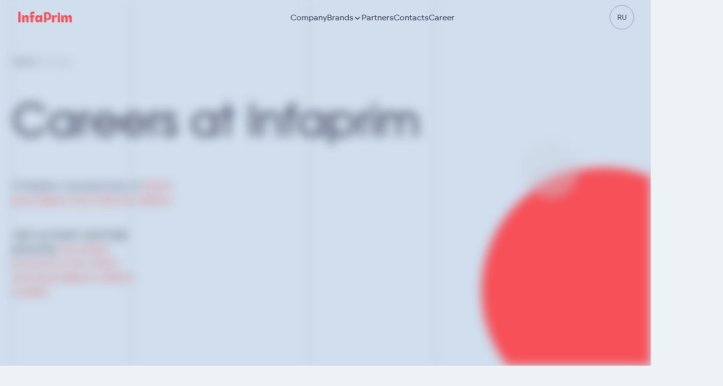

--- FILE ---
content_type: text/html; charset=utf-8
request_url: https://infaprim.com/en/vacancies
body_size: 14238
content:
<!DOCTYPE html><html lang="en"><head><meta charSet="utf-8"/><meta name="viewport" content="width=device-width, initial-scale=1"/><link rel="preload" as="image" href="https://mc.yandex.ru/watch/50277364"/><link rel="preload" as="image" href="https://backend.infaprim.com/storage/992/01JXFM3RDX6CHBFQ46QSH4CY3G.svg"/><link rel="preload" as="image" href="https://backend.infaprim.com/storage/993/01JXFM3REWRMFJTA8N71MQQFQK.svg"/><link rel="preload" as="image" href="https://backend.infaprim.com/storage/994/01JXFM3RFJD3GPKT40QC2TXFYB.svg"/><link rel="preload" as="image" href="https://backend.infaprim.com/storage/995/01JXFM3RG7312ET3W1G0QB0J94.svg"/><link rel="preload" as="image" href="https://backend.infaprim.com/storage/996/01JXFM3RGVJ0J8XAGEDFGEFWHX.svg"/><link rel="preload" as="image" href="https://backend.infaprim.com/storage/1000/01JXFM3RQG14BF6G3YSQ08CE0V.svg"/><link rel="preload" as="image" href="https://backend.infaprim.com/storage/1001/01JXFM3RRBDEKMWEWAEDGGNV2H.png"/><link rel="preload" as="image" href="https://backend.infaprim.com/storage/1002/01JXFM3RS5PG9CNXA37QYMKW9F.svg"/><link rel="preload" as="image" href="https://backend.infaprim.com/storage/1003/01JXFM3RT4VD5SG1T6B5GVVH4V.svg"/><link rel="stylesheet" href="/_next/static/css/3a0b732115406d6f.css" data-precedence="next"/><link rel="stylesheet" href="/_next/static/css/07a098635536dd3e.css" data-precedence="next"/><link rel="stylesheet" href="/_next/static/css/45d4f6442d75f756.css" data-precedence="next"/><link rel="stylesheet" href="/_next/static/css/2d1f4982d22920ae.css" data-precedence="next"/><link rel="stylesheet" href="/_next/static/css/75a4d7db3c71c94b.css" data-precedence="next"/><link rel="stylesheet" href="/_next/static/css/d118644ed1465f12.css" data-precedence="next"/><link rel="preload" as="script" fetchPriority="low" href="/_next/static/chunks/webpack-e033ee9dae20d7bc.js"/><script src="/_next/static/chunks/fd9d1056-80acd3174c31578e.js" async=""></script><script src="/_next/static/chunks/2117-0d13bb1e35a8d66d.js" async=""></script><script src="/_next/static/chunks/main-app-fc2161783d035203.js" async=""></script><script src="/_next/static/chunks/3313-f93df1be2941e387.js" async=""></script><script src="/_next/static/chunks/7645-0d2099fde5f5bdff.js" async=""></script><script src="/_next/static/chunks/3145-9a60e4235bd5f124.js" async=""></script><script src="/_next/static/chunks/7863-9716f283cadd6d1c.js" async=""></script><script src="/_next/static/chunks/app/%5Blocale%5D/layout-8f40be55dee8be43.js" async=""></script><script src="/_next/static/chunks/6963-8703462ee6ea98d4.js" async=""></script><script src="/_next/static/chunks/app/%5Blocale%5D/vacancies/page-4151e8bce48a4d65.js" async=""></script><script src="/_next/static/chunks/app/%5Blocale%5D/not-found-698242b517f03192.js" async=""></script><link rel="preload" href="https://api-maps.yandex.ru/v3/?apikey=bda5026e-b027-4c6a-befb-7f32f81733d8&amp;lang=en_US" as="script"/><link rel="preload" as="image" href="https://backend.infaprim.com/storage/1004/01JXFM3RV2DX4RWQGNPZ5JHHRE.png"/><link rel="preload" as="image" href="https://backend.infaprim.com/storage/1005/01JXFM3RWHCBCBV44RMVP8GKHG.svg"/><link rel="preload" as="image" href="https://backend.infaprim.com/storage/1095/01JY6JJA9W9WD0TZ6KDYBWXS8W.svg"/><link rel="preload" as="image" href="https://backend.infaprim.com/storage/1006/01JXFM3RXB2M33G28CKF28RNX3.png"/><title>Вакансии компании | Infaprim</title><meta name="description" content="Вакансии компании InfaPrim – производителя специализированных смесей и продуктов клинического питания для детей и взрослых."/><meta property="og:title" content="Вакансии компании | Infaprim"/><meta property="og:description" content="Вакансии компании InfaPrim – производителя специализированных смесей и продуктов клинического питания для детей и взрослых."/><meta property="og:url" content="https://infaprim.com/ru/careers"/><meta property="og:site_name" content="Производитель специализированных смесей и продуктов клинического питания | InfaPrim"/><meta property="og:image" content="https://infaprim.com/ru/images/og/imageOG.png"/><meta property="og:type" content="website"/><meta name="twitter:card" content="summary_large_image"/><meta name="twitter:title" content="Вакансии компании | Infaprim"/><meta name="twitter:description" content="Вакансии компании InfaPrim – производителя специализированных смесей и продуктов клинического питания для детей и взрослых."/><meta name="twitter:image" content="https://infaprim.com/ru/images/og/imageOG.png"/><link rel="icon" href="/favicon.ico" sizes="any"/><script src="/_next/static/chunks/polyfills-42372ed130431b0a.js" noModule=""></script></head><body><noscript><div><img src="https://mc.yandex.ru/watch/50277364" alt="" style="position:absolute;left:-9999px"/></div></noscript><header id="header" class="styles_header__fpulf styles_header__noAnimation__Mng_L styles_header__hidden__YVscw"><nav class="styles_navbar__hRNPu"><div class="styles_navbar_headerWrapper__toheR"><div class="styles_navbar_header__WtT5i"><a class="styles_navbar_logo__eGL7X" href="/en"><img alt="Производитель специализированных смесей и продуктов клинического питания | InfaPrim" loading="lazy" width="114" height="24" decoding="async" data-nimg="1" style="color:transparent" src="/_next/static/media/logo-dark.0ea4b390.svg"/></a><ul class="styles_navbar_menu__uk1Qz"><li class="styles_navbar_menuItem___8NlQ"><a href="/en/about">Company</a></li><li class="styles_navbar_menuItem___8NlQ"><a>Brands<svg class="styles_navbar_arrow__tpB3D" width="16" height="16" viewBox="0 0 16 16" fill="none" xmlns="http://www.w3.org/2000/svg"><path d="M4 6L8 10L12 6" stroke="white" stroke-width="1.5" stroke-linecap="round" stroke-linejoin="round"></path></svg></a></li><li class="styles_navbar_menuItem___8NlQ"><a href="/en/partners">Partners</a></li><li class="styles_navbar_menuItem___8NlQ"><a href="/en/contacts">Contacts</a></li><li class="styles_navbar_menuItem___8NlQ"><a href="/en/vacancies">Career</a></li></ul><a hrefLang="ru" class="styles_navbar_lang__wix_E" href="/ru/vacancies">ru</a></div></div><ul class="styles_navbar_subMenu__4nkBu"><li><a href="/en/categories/infant-nutrition">Infant nutrition</a></li><li><a href="/en/categories/nutrition-for-inherited-metabolic-disorders">Nutrition for inherited metabolic disorders</a></li><li><a href="/en/categories/nutrition-for-pregnant-and-breastfeeding-women">Nutrition for pregnant and breastfeeding women</a></li><li><a href="/en/categories/enteral-nutrition">Enteral nutrition</a></li></ul><div class="styles_navbar_overlay__j7woq"></div></nav></header><main><div><div class="styles_mainBanner__3Az8T"><div class="styles_mainBanner_wrapper__Lqupi" style="filter:blur(10px);transition:filter 0.5s ease-in-out"><div class="styles_mainBanner_content__p5Qdv"><div class="styles_Breadcrumbs__C9t9w"><div class="styles_BreadcrumbsItem__JjLL0"><a href="/en"> <!-- -->Home<!-- --> </a></div><div class="styles_BreadcrumbsItem__JjLL0"><span>Career</span></div></div><h1>Careers at Infaprim</h1><div class="styles_mainBanner_content_desc1__QyamL"><p>А Russian manufacture of <span style="color:#e03e2d">infant, specialized and clinical nutrition.</span></p></div><div class="styles_mainBanner_content_desc2__FRzgj"><p><span style="color:#e03e2d"><span style="color:#000000">Just our team and heip promote </span>innovative products in the infant and specialized nutrition market.</span></p></div><div class="styles_mainBanner_line__AePlt styles_mainBanner_line1__wAa9l"></div><div class="styles_mainBanner_line__AePlt styles_mainBanner_line2__8uzaK"></div><div class="styles_mainBanner_line__AePlt styles_mainBanner_line3__AYD43"></div><div class="styles_mainBanner_line__AePlt styles_mainBanner_line4__90Xcd"></div></div><img src="/images/career/main-banner-updated.png" alt="" loading="lazy"/><div class="styles_mainBanner_redDote__kX8ZT"></div><div class="styles_mainBanner_blurDote__3RXvc"></div><div class="styles_mainBanner_oval2__a3HwM"></div><div class="styles_mainBanner_oval1__bb0JE"></div></div></div><div class="styles_Facts__5YK7H"><div class="styles_Facts_wrapper__ELeJi"><div class="styles_Facts_content__D9PyA"><h2>Grow your career with us</h2><div class="styles_Facts_list__pvdwP"><div class="styles_Facts_item__M0xEP"><div class="styles_Facts_image__9DwQS"><img src="https://backend.infaprim.com/storage/992/01JXFM3RDX6CHBFQ46QSH4CY3G.svg" alt="cup"/><div class="styles_Facts_image_blurDot__RrFht"></div></div><div><h3>Flexible work schedule</h3><p>Work remotely from any convenient location with a stable internet connection, or combine remote work with working in the office in a hybrid format.</p></div></div><div class="styles_Facts_item__M0xEP"><div class="styles_Facts_image__9DwQS"><img src="https://backend.infaprim.com/storage/993/01JXFM3REWRMFJTA8N71MQQFQK.svg" alt="cup"/><div class="styles_Facts_image_blurDot__RrFht"></div></div><div><h3>Technical support</h3><p>We provide the necessary technical equipment and specialized software for your work. Communication expenses for work-related tasks are reimbursed.</p></div></div><div class="styles_Facts_item__M0xEP"><div class="styles_Facts_image__9DwQS"><img src="https://backend.infaprim.com/storage/994/01JXFM3RFJD3GPKT40QC2TXFYB.svg" alt="cup"/><div class="styles_Facts_image_blurDot__RrFht"></div></div><div><h3>Insurance</h3><p>Employees with business travel responsibilities receive accident insurance coverage. The company also offers a voluntary health insurance program.</p></div></div><div class="styles_Facts_item__M0xEP"><div class="styles_Facts_image__9DwQS"><img src="https://backend.infaprim.com/storage/995/01JXFM3RG7312ET3W1G0QB0J94.svg" alt="cup"/><div class="styles_Facts_image_blurDot__RrFht"></div></div><div><h3>Professional development</h3><p>We support continuous professional growth. We cover the costs of courses, training sessions, and workshops. Employees have access to the company’s knowledge base for self-directed learning.</p></div></div><div class="styles_Facts_item__M0xEP"><div class="styles_Facts_image__9DwQS"><img src="https://backend.infaprim.com/storage/996/01JXFM3RGVJ0J8XAGEDFGEFWHX.svg" alt="cup"/><div class="styles_Facts_image_blurDot__RrFht"></div></div><div><h3>Career advancement</h3><p>We offer extensive opportunities for career growth and development. Approximately 60% of our department heads started their journey in entry-level positions. We encourage employees to achieve new goals by offering mentoring and clear career development paths.</p></div></div></div></div><div class="styles_Facts_oval1__2lZ84"></div><div class="styles_Facts_oval2__mioAi"></div><div class="styles_Facts_oval3__PgmBB"></div></div></div><div class="styles_Features__kqXvx"><div class="swiper styles_FeaturesSlider__xXM8b"><div class="swiper-wrapper"></div><div class="swiper-pagination"></div></div></div><section class="styles_Advantages__XX0dh"><div class="styles_Advantages_oval1__bnJhU"></div><div class="styles_Advantages_oval2__w9IV2"></div><div class="styles_Advantages_blueDot__H9WCq"></div><div class="styles_Advantages_upperBlock__FHCr4"><h2>An inspiring 
environment</h2></div><div class="styles_Advantages_slider_holder__zIKwx"><ul><li><div><div class="styles_Advantages_icon__UyXGo"><img src="https://backend.infaprim.com/storage/1000/01JXFM3RQG14BF6G3YSQ08CE0V.svg" alt=""/></div></div><h3>Medical insurance</h3></li><li><img src="https://backend.infaprim.com/storage/1001/01JXFM3RRBDEKMWEWAEDGGNV2H.png" alt="Изображение слайда"/></li><li><div><div class="styles_Advantages_icon__UyXGo"><img src="https://backend.infaprim.com/storage/1002/01JXFM3RS5PG9CNXA37QYMKW9F.svg" alt=""/></div></div><h3>Flexible work schedule</h3></li><li><div><div class="styles_Advantages_icon__UyXGo"><img src="https://backend.infaprim.com/storage/1003/01JXFM3RT4VD5SG1T6B5GVVH4V.svg" alt=""/></div></div><h3>Learning and development</h3></li><li><img src="https://backend.infaprim.com/storage/1004/01JXFM3RV2DX4RWQGNPZ5JHHRE.png" alt="Изображение слайда"/></li><li><div><div class="styles_Advantages_icon__UyXGo"><img src="https://backend.infaprim.com/storage/1005/01JXFM3RWHCBCBV44RMVP8GKHG.svg" alt=""/></div></div><h3>Corporate events</h3></li><li><div><div class="styles_Advantages_icon__UyXGo"><img src="https://backend.infaprim.com/storage/1095/01JY6JJA9W9WD0TZ6KDYBWXS8W.svg" alt=""/></div></div><h3>Flexible work schedule</h3></li><li><img src="https://backend.infaprim.com/storage/1006/01JXFM3RXB2M33G28CKF28RNX3.png" alt="Изображение слайда"/></li><li><div><div class="styles_Advantages_icon__UyXGo"><img src="https://backend.infaprim.com/storage/1000/01JXFM3RQG14BF6G3YSQ08CE0V.svg" alt=""/></div></div><h3>Medical insurance</h3></li><li><img src="https://backend.infaprim.com/storage/1001/01JXFM3RRBDEKMWEWAEDGGNV2H.png" alt="Изображение слайда"/></li><li><div><div class="styles_Advantages_icon__UyXGo"><img src="https://backend.infaprim.com/storage/1002/01JXFM3RS5PG9CNXA37QYMKW9F.svg" alt=""/></div></div><h3>Flexible work schedule</h3></li><li><div><div class="styles_Advantages_icon__UyXGo"><img src="https://backend.infaprim.com/storage/1003/01JXFM3RT4VD5SG1T6B5GVVH4V.svg" alt=""/></div></div><h3>Learning and development</h3></li><li><img src="https://backend.infaprim.com/storage/1004/01JXFM3RV2DX4RWQGNPZ5JHHRE.png" alt="Изображение слайда"/></li><li><div><div class="styles_Advantages_icon__UyXGo"><img src="https://backend.infaprim.com/storage/1005/01JXFM3RWHCBCBV44RMVP8GKHG.svg" alt=""/></div></div><h3>Corporate events</h3></li><li><div><div class="styles_Advantages_icon__UyXGo"><img src="https://backend.infaprim.com/storage/1095/01JY6JJA9W9WD0TZ6KDYBWXS8W.svg" alt=""/></div></div><h3>Flexible work schedule</h3></li><li><img src="https://backend.infaprim.com/storage/1006/01JXFM3RXB2M33G28CKF28RNX3.png" alt="Изображение слайда"/></li><li><div><div class="styles_Advantages_icon__UyXGo"><img src="https://backend.infaprim.com/storage/1000/01JXFM3RQG14BF6G3YSQ08CE0V.svg" alt=""/></div></div><h3>Medical insurance</h3></li><li><img src="https://backend.infaprim.com/storage/1001/01JXFM3RRBDEKMWEWAEDGGNV2H.png" alt="Изображение слайда"/></li><li><div><div class="styles_Advantages_icon__UyXGo"><img src="https://backend.infaprim.com/storage/1002/01JXFM3RS5PG9CNXA37QYMKW9F.svg" alt=""/></div></div><h3>Flexible work schedule</h3></li><li><div><div class="styles_Advantages_icon__UyXGo"><img src="https://backend.infaprim.com/storage/1003/01JXFM3RT4VD5SG1T6B5GVVH4V.svg" alt=""/></div></div><h3>Learning and development</h3></li><li><img src="https://backend.infaprim.com/storage/1004/01JXFM3RV2DX4RWQGNPZ5JHHRE.png" alt="Изображение слайда"/></li><li><div><div class="styles_Advantages_icon__UyXGo"><img src="https://backend.infaprim.com/storage/1005/01JXFM3RWHCBCBV44RMVP8GKHG.svg" alt=""/></div></div><h3>Corporate events</h3></li><li><div><div class="styles_Advantages_icon__UyXGo"><img src="https://backend.infaprim.com/storage/1095/01JY6JJA9W9WD0TZ6KDYBWXS8W.svg" alt=""/></div></div><h3>Flexible work schedule</h3></li><li><img src="https://backend.infaprim.com/storage/1006/01JXFM3RXB2M33G28CKF28RNX3.png" alt="Изображение слайда"/></li><li><div><div class="styles_Advantages_icon__UyXGo"><img src="https://backend.infaprim.com/storage/1000/01JXFM3RQG14BF6G3YSQ08CE0V.svg" alt=""/></div></div><h3>Medical insurance</h3></li><li><img src="https://backend.infaprim.com/storage/1001/01JXFM3RRBDEKMWEWAEDGGNV2H.png" alt="Изображение слайда"/></li><li><div><div class="styles_Advantages_icon__UyXGo"><img src="https://backend.infaprim.com/storage/1002/01JXFM3RS5PG9CNXA37QYMKW9F.svg" alt=""/></div></div><h3>Flexible work schedule</h3></li><li><div><div class="styles_Advantages_icon__UyXGo"><img src="https://backend.infaprim.com/storage/1003/01JXFM3RT4VD5SG1T6B5GVVH4V.svg" alt=""/></div></div><h3>Learning and development</h3></li><li><img src="https://backend.infaprim.com/storage/1004/01JXFM3RV2DX4RWQGNPZ5JHHRE.png" alt="Изображение слайда"/></li><li><div><div class="styles_Advantages_icon__UyXGo"><img src="https://backend.infaprim.com/storage/1005/01JXFM3RWHCBCBV44RMVP8GKHG.svg" alt=""/></div></div><h3>Corporate events</h3></li><li><div><div class="styles_Advantages_icon__UyXGo"><img src="https://backend.infaprim.com/storage/1095/01JY6JJA9W9WD0TZ6KDYBWXS8W.svg" alt=""/></div></div><h3>Flexible work schedule</h3></li><li><img src="https://backend.infaprim.com/storage/1006/01JXFM3RXB2M33G28CKF28RNX3.png" alt="Изображение слайда"/></li><li><div><div class="styles_Advantages_icon__UyXGo"><img src="https://backend.infaprim.com/storage/1000/01JXFM3RQG14BF6G3YSQ08CE0V.svg" alt=""/></div></div><h3>Medical insurance</h3></li><li><img src="https://backend.infaprim.com/storage/1001/01JXFM3RRBDEKMWEWAEDGGNV2H.png" alt="Изображение слайда"/></li><li><div><div class="styles_Advantages_icon__UyXGo"><img src="https://backend.infaprim.com/storage/1002/01JXFM3RS5PG9CNXA37QYMKW9F.svg" alt=""/></div></div><h3>Flexible work schedule</h3></li><li><div><div class="styles_Advantages_icon__UyXGo"><img src="https://backend.infaprim.com/storage/1003/01JXFM3RT4VD5SG1T6B5GVVH4V.svg" alt=""/></div></div><h3>Learning and development</h3></li><li><img src="https://backend.infaprim.com/storage/1004/01JXFM3RV2DX4RWQGNPZ5JHHRE.png" alt="Изображение слайда"/></li><li><div><div class="styles_Advantages_icon__UyXGo"><img src="https://backend.infaprim.com/storage/1005/01JXFM3RWHCBCBV44RMVP8GKHG.svg" alt=""/></div></div><h3>Corporate events</h3></li><li><div><div class="styles_Advantages_icon__UyXGo"><img src="https://backend.infaprim.com/storage/1095/01JY6JJA9W9WD0TZ6KDYBWXS8W.svg" alt=""/></div></div><h3>Flexible work schedule</h3></li><li><img src="https://backend.infaprim.com/storage/1006/01JXFM3RXB2M33G28CKF28RNX3.png" alt="Изображение слайда"/></li><li><div><div class="styles_Advantages_icon__UyXGo"><img src="https://backend.infaprim.com/storage/1000/01JXFM3RQG14BF6G3YSQ08CE0V.svg" alt=""/></div></div><h3>Medical insurance</h3></li><li><img src="https://backend.infaprim.com/storage/1001/01JXFM3RRBDEKMWEWAEDGGNV2H.png" alt="Изображение слайда"/></li><li><div><div class="styles_Advantages_icon__UyXGo"><img src="https://backend.infaprim.com/storage/1002/01JXFM3RS5PG9CNXA37QYMKW9F.svg" alt=""/></div></div><h3>Flexible work schedule</h3></li><li><div><div class="styles_Advantages_icon__UyXGo"><img src="https://backend.infaprim.com/storage/1003/01JXFM3RT4VD5SG1T6B5GVVH4V.svg" alt=""/></div></div><h3>Learning and development</h3></li><li><img src="https://backend.infaprim.com/storage/1004/01JXFM3RV2DX4RWQGNPZ5JHHRE.png" alt="Изображение слайда"/></li><li><div><div class="styles_Advantages_icon__UyXGo"><img src="https://backend.infaprim.com/storage/1005/01JXFM3RWHCBCBV44RMVP8GKHG.svg" alt=""/></div></div><h3>Corporate events</h3></li><li><div><div class="styles_Advantages_icon__UyXGo"><img src="https://backend.infaprim.com/storage/1095/01JY6JJA9W9WD0TZ6KDYBWXS8W.svg" alt=""/></div></div><h3>Flexible work schedule</h3></li><li><img src="https://backend.infaprim.com/storage/1006/01JXFM3RXB2M33G28CKF28RNX3.png" alt="Изображение слайда"/></li><li><div><div class="styles_Advantages_icon__UyXGo"><img src="https://backend.infaprim.com/storage/1000/01JXFM3RQG14BF6G3YSQ08CE0V.svg" alt=""/></div></div><h3>Medical insurance</h3></li><li><img src="https://backend.infaprim.com/storage/1001/01JXFM3RRBDEKMWEWAEDGGNV2H.png" alt="Изображение слайда"/></li><li><div><div class="styles_Advantages_icon__UyXGo"><img src="https://backend.infaprim.com/storage/1002/01JXFM3RS5PG9CNXA37QYMKW9F.svg" alt=""/></div></div><h3>Flexible work schedule</h3></li><li><div><div class="styles_Advantages_icon__UyXGo"><img src="https://backend.infaprim.com/storage/1003/01JXFM3RT4VD5SG1T6B5GVVH4V.svg" alt=""/></div></div><h3>Learning and development</h3></li><li><img src="https://backend.infaprim.com/storage/1004/01JXFM3RV2DX4RWQGNPZ5JHHRE.png" alt="Изображение слайда"/></li><li><div><div class="styles_Advantages_icon__UyXGo"><img src="https://backend.infaprim.com/storage/1005/01JXFM3RWHCBCBV44RMVP8GKHG.svg" alt=""/></div></div><h3>Corporate events</h3></li><li><div><div class="styles_Advantages_icon__UyXGo"><img src="https://backend.infaprim.com/storage/1095/01JY6JJA9W9WD0TZ6KDYBWXS8W.svg" alt=""/></div></div><h3>Flexible work schedule</h3></li><li><img src="https://backend.infaprim.com/storage/1006/01JXFM3RXB2M33G28CKF28RNX3.png" alt="Изображение слайда"/></li></ul></div></section><div class="styles_Contacts__pfFsR"><div class="styles_Contacts_wrapper__oZnev"><div class="styles_Contacts_oval1__6_73q"></div><div class="styles_Contacts_oval2__tE3gU"></div><div class="styles_Contacts_oval3__4aOT3"></div><div class="styles_Contacts_blueDot__z6GgZ"></div><h2>Contacts</h2><div class="styles_Contacts_content__8NHbC"><div class="styles_Contacts_holder__jnSh2"><p>To become part of our team, please send your resume to:</p><a href="mailto:hr@infaprim.ru">hr@infaprim.ru</a></div><div class="styles_Contacts_holder__jnSh2"><p>For other inquiries:</p><a href="mailto:info@infaprim.com">info@infaprim.com</a><a href="tel:+7 (495) 989-24-15">+7 (495) 989-24-15</a></div></div></div></div></div></main><footer><div class="styles_footer__5H8R5"><div class="styles_footer_up__rAzF_"><div class="styles_footer_logoPhone__BBMiq"><a class="styles_footer_logo__jI5cf" href="/en"><img alt="Производитель специализированных смесей и продуктов клинического питания | InfaPrim" loading="lazy" width="114" height="24" decoding="async" data-nimg="1" style="color:transparent" src="/_next/static/media/logo-dark.0ea4b390.svg"/></a><p class="styles_footer_phone__2mtbJ"><span>7 (800) 100-99-69</span><span>Hotline</span><span>From 8:00 to 18:00 Moscow time.<br/>The call within Russia is free</span></p></div><nav class="styles_footer_menu__EQ96v"><ul><li><a href="/en/about">Company</a></li><li><a href="/en/articles">News</a></li><li><a href="/en/vacancies">Career</a></li><li><a href="/en/contacts">Contacts</a></li><li><a href="/en/partners">Partners</a></li><li><a href="/en/sitemap">Site map</a></li></ul></nav><nav class="styles_footer_compliance__ExIhV"><ul><li><a target="_blank" rel="noopener noreferrer" href="https://backend.infaprim.com/storage/671/01JJ6EP1V2VF27664RGG0PJB5P.pdf">Anti-corruption policy</a></li><li><a target="_blank" rel="noopener noreferrer" href="https://backend.infaprim.com/storage/672/01JJ6EP1VNCEEDD03RQ9DT102P.pdf">Counterparty selection conditions</a></li><li><a target="_blank" rel="noopener noreferrer" href="https://backend.infaprim.com/storage/673/01JJ6EP1WJGF7J3X3QM867F52D.pdf">Occupational health and safety policy</a></li><li><a href="/sites/default/pdf/Novaya_redakciya_Polozheniya_o_KEDO.PDF" target="_blank" rel="noopener noreferrer">KEDO regulations</a></li></ul></nav><div class="styles_footer_text__0i9o0 styles_footer_text__up__hGXxG">Breast milk is the optimal nutrition for infants.The World Health Organization recommends exclusive breastfeeding for infants up to 6 months of age. Nutrilak supports WHO recommendations and encourages continued breastfeeding for as long as possible. Consult a healthcare professional before using our products.</div></div><div class="styles_footer_down__gFhSh"><div class="styles_footer_text__0i9o0 styles_footer_text__down__QLdqK">Breast milk is the optimal nutrition for infants.The World Health Organization recommends exclusive breastfeeding for infants up to 6 months of age. Nutrilak supports WHO recommendations and encourages continued breastfeeding for as long as possible. Consult a healthcare professional before using our products.</div><div class="styles_footer_personalDataText__e6L2y"><p>The user leaving his data on the website infaprim.com , as well as by filling out the feedback form with personal data, gives consent to the processing of personal data</p></div><div class="styles_footer_copyright__HKJ2j"><span>© 2025 Infaprim JSC - All rights reserved</span><span>Developed by<!-- --> <a target="_blank" href="https://www.agima.ru/">AGIMA</a></span></div></div></div></footer><script src="/_next/static/chunks/webpack-e033ee9dae20d7bc.js" async=""></script><script>(self.__next_f=self.__next_f||[]).push([0]);self.__next_f.push([2,null])</script><script>self.__next_f.push([1,"1:HL[\"/_next/static/css/3a0b732115406d6f.css\",\"style\"]\n2:HL[\"/_next/static/css/07a098635536dd3e.css\",\"style\"]\n3:HL[\"/_next/static/css/45d4f6442d75f756.css\",\"style\"]\n4:HL[\"/_next/static/css/2d1f4982d22920ae.css\",\"style\"]\n5:HL[\"/_next/static/css/75a4d7db3c71c94b.css\",\"style\"]\n6:HL[\"/_next/static/css/d118644ed1465f12.css\",\"style\"]\n"])</script><script>self.__next_f.push([1,"7:I[2846,[],\"\"]\na:I[4707,[],\"\"]\nc:I[6423,[],\"\"]\nf:I[1060,[],\"\"]\nb:[\"locale\",\"en\",\"d\"]\n10:[]\n"])</script><script>self.__next_f.push([1,"0:[\"$\",\"$L7\",null,{\"buildId\":\"3egA2BCeXYSxJGxMrCHKf\",\"assetPrefix\":\"\",\"urlParts\":[\"\",\"en\",\"vacancies\"],\"initialTree\":[\"\",{\"children\":[[\"locale\",\"en\",\"d\"],{\"children\":[\"vacancies\",{\"children\":[\"__PAGE__\",{}]}]},\"$undefined\",\"$undefined\",true]}],\"initialSeedData\":[\"\",{\"children\":[[\"locale\",\"en\",\"d\"],{\"children\":[\"vacancies\",{\"children\":[\"__PAGE__\",{},[[\"$L8\",\"$L9\",[[\"$\",\"link\",\"0\",{\"rel\":\"stylesheet\",\"href\":\"/_next/static/css/75a4d7db3c71c94b.css\",\"precedence\":\"next\",\"crossOrigin\":\"$undefined\"}],[\"$\",\"link\",\"1\",{\"rel\":\"stylesheet\",\"href\":\"/_next/static/css/d118644ed1465f12.css\",\"precedence\":\"next\",\"crossOrigin\":\"$undefined\"}]]],null],null]},[null,[\"$\",\"$La\",null,{\"parallelRouterKey\":\"children\",\"segmentPath\":[\"children\",\"$b\",\"children\",\"vacancies\",\"children\"],\"error\":\"$undefined\",\"errorStyles\":\"$undefined\",\"errorScripts\":\"$undefined\",\"template\":[\"$\",\"$Lc\",null,{}],\"templateStyles\":\"$undefined\",\"templateScripts\":\"$undefined\",\"notFound\":\"$undefined\",\"notFoundStyles\":\"$undefined\"}]],null]},[[[[\"$\",\"link\",\"0\",{\"rel\":\"stylesheet\",\"href\":\"/_next/static/css/3a0b732115406d6f.css\",\"precedence\":\"next\",\"crossOrigin\":\"$undefined\"}],[\"$\",\"link\",\"1\",{\"rel\":\"stylesheet\",\"href\":\"/_next/static/css/07a098635536dd3e.css\",\"precedence\":\"next\",\"crossOrigin\":\"$undefined\"}],[\"$\",\"link\",\"2\",{\"rel\":\"stylesheet\",\"href\":\"/_next/static/css/45d4f6442d75f756.css\",\"precedence\":\"next\",\"crossOrigin\":\"$undefined\"}],[\"$\",\"link\",\"3\",{\"rel\":\"stylesheet\",\"href\":\"/_next/static/css/2d1f4982d22920ae.css\",\"precedence\":\"next\",\"crossOrigin\":\"$undefined\"}]],\"$Ld\"],null],null]},[null,[\"$\",\"$La\",null,{\"parallelRouterKey\":\"children\",\"segmentPath\":[\"children\"],\"error\":\"$undefined\",\"errorStyles\":\"$undefined\",\"errorScripts\":\"$undefined\",\"template\":[\"$\",\"$Lc\",null,{}],\"templateStyles\":\"$undefined\",\"templateScripts\":\"$undefined\",\"notFound\":[[\"$\",\"title\",null,{\"children\":\"404: This page could not be found.\"}],[\"$\",\"div\",null,{\"style\":{\"fontFamily\":\"system-ui,\\\"Segoe UI\\\",Roboto,Helvetica,Arial,sans-serif,\\\"Apple Color Emoji\\\",\\\"Segoe UI Emoji\\\"\",\"height\":\"100vh\",\"textAlign\":\"center\",\"display\":\"flex\",\"flexDirection\":\"column\",\"alignItems\":\"center\",\"justifyContent\":\"center\"},\"children\":[\"$\",\"div\",null,{\"children\":[[\"$\",\"style\",null,{\"dangerouslySetInnerHTML\":{\"__html\":\"body{color:#000;background:#fff;margin:0}.next-error-h1{border-right:1px solid rgba(0,0,0,.3)}@media (prefers-color-scheme:dark){body{color:#fff;background:#000}.next-error-h1{border-right:1px solid rgba(255,255,255,.3)}}\"}}],[\"$\",\"h1\",null,{\"className\":\"next-error-h1\",\"style\":{\"display\":\"inline-block\",\"margin\":\"0 20px 0 0\",\"padding\":\"0 23px 0 0\",\"fontSize\":24,\"fontWeight\":500,\"verticalAlign\":\"top\",\"lineHeight\":\"49px\"},\"children\":\"404\"}],[\"$\",\"div\",null,{\"style\":{\"display\":\"inline-block\"},\"children\":[\"$\",\"h2\",null,{\"style\":{\"fontSize\":14,\"fontWeight\":400,\"lineHeight\":\"49px\",\"margin\":0},\"children\":\"This page could not be found.\"}]}]]}]}]],\"notFoundStyles\":[]}]],null],\"couldBeIntercepted\":false,\"initialHead\":[null,\"$Le\"],\"globalErrorComponent\":\"$f\",\"missingSlots\":\"$W10\"}]\n"])</script><script>self.__next_f.push([1,"11:I[8003,[\"3313\",\"static/chunks/3313-f93df1be2941e387.js\",\"7645\",\"static/chunks/7645-0d2099fde5f5bdff.js\",\"3145\",\"static/chunks/3145-9a60e4235bd5f124.js\",\"7863\",\"static/chunks/7863-9716f283cadd6d1c.js\",\"1203\",\"static/chunks/app/%5Blocale%5D/layout-8f40be55dee8be43.js\"],\"\"]\nd:[\"$\",\"html\",null,{\"lang\":\"en\",\"children\":[null,[\"$\",\"body\",null,{\"children\":[[\"$\",\"$L11\",null,{\"id\":\"yandex-metrika-counter\",\"type\":\"text/javascript\",\"children\":\"\\n            (function(m,e,t,r,i,k,a){m[i]=m[i]||function(){(m[i].a=m[i].a||[]).push(arguments)};\\n            m[i].l=1*new Date();\\n            for (var j = 0; j \u003c document.scripts.length; j++) {if (document.scripts[j].src === r) { return; }}\\n            k=e.createElement(t),a=e.getElementsByTagName(t)[0],k.async=1,k.src=r,a.parentNode.insertBefore(k,a)})\\n            (window, document, \\\"script\\\", \\\"https://mc.yandex.ru/metrika/tag.js\\\", \\\"ym\\\");\\n\\n            ym(50277364, \\\"init\\\", {\\n            clickmap:true,\\n            trackLinks:true,\\n            accurateTrackBounce:true,\\n            webvisor:true,\\n            ecommerce:\\\"dataLayer\\\"\\n        });\"}],[\"$\",\"noscript\",null,{\"children\":[\"$\",\"div\",null,{\"children\":[\"$\",\"img\",null,{\"src\":\"https://mc.yandex.ru/watch/50277364\",\"alt\":\"\",\"style\":{\"position\":\"absolute\",\"left\":\"-9999px\"}}]}]}],[\"$\",\"$L11\",null,{\"src\":\"https://api-maps.yandex.ru/v3/?apikey=bda5026e-b027-4c6a-befb-7f32f81733d8\u0026lang=en_US\",\"strategy\":\"afterInteractive\"}],[\"$\",\"link\",null,{\"rel\":\"icon\",\"href\":\"/favicon.ico\",\"sizes\":\"any\"}],\"$L12\"]}]]}]\ne:[[\"$\",\"meta\",\"0\",{\"name\":\"viewport\",\"content\":\"width=device-width, initial-scale=1\"}],[\"$\",\"meta\",\"1\",{\"charSet\":\"utf-8\"}],[\"$\",\"title\",\"2\",{\"children\":\"Вакансии компании | Infaprim\"}],[\"$\",\"meta\",\"3\",{\"name\":\"description\",\"content\":\"Вакансии компании InfaPrim – производителя специализированных смесей и продуктов клинического питания для детей и взрослых.\"}],[\"$\",\"meta\",\"4\",{\"property\":\"og:title\",\"cont"])</script><script>self.__next_f.push([1,"ent\":\"Вакансии компании | Infaprim\"}],[\"$\",\"meta\",\"5\",{\"property\":\"og:description\",\"content\":\"Вакансии компании InfaPrim – производителя специализированных смесей и продуктов клинического питания для детей и взрослых.\"}],[\"$\",\"meta\",\"6\",{\"property\":\"og:url\",\"content\":\"https://infaprim.com/ru/careers\"}],[\"$\",\"meta\",\"7\",{\"property\":\"og:site_name\",\"content\":\"Производитель специализированных смесей и продуктов клинического питания | InfaPrim\"}],[\"$\",\"meta\",\"8\",{\"property\":\"og:image\",\"content\":\"https://infaprim.com/ru/images/og/imageOG.png\"}],[\"$\",\"meta\",\"9\",{\"property\":\"og:type\",\"content\":\"website\"}],[\"$\",\"meta\",\"10\",{\"name\":\"twitter:card\",\"content\":\"summary_large_image\"}],[\"$\",\"meta\",\"11\",{\"name\":\"twitter:title\",\"content\":\"Вакансии компании | Infaprim\"}],[\"$\",\"meta\",\"12\",{\"name\":\"twitter:description\",\"content\":\"Вакансии компании InfaPrim – производителя специализированных смесей и продуктов клинического питания для детей и взрослых.\"}],[\"$\",\"meta\",\"13\",{\"name\":\"twitter:image\",\"content\":\"https://infaprim.com/ru/images/og/imageOG.png\"}]]\n8:null\n"])</script><script>self.__next_f.push([1,"13:I[9441,[\"3313\",\"static/chunks/3313-f93df1be2941e387.js\",\"7645\",\"static/chunks/7645-0d2099fde5f5bdff.js\",\"6963\",\"static/chunks/6963-8703462ee6ea98d4.js\",\"7378\",\"static/chunks/app/%5Blocale%5D/vacancies/page-4151e8bce48a4d65.js\"],\"default\"]\n15:I[7694,[\"3313\",\"static/chunks/3313-f93df1be2941e387.js\",\"6082\",\"static/chunks/app/%5Blocale%5D/not-found-698242b517f03192.js\"],\"default\"]\n"])</script><script>self.__next_f.push([1,"12:[\"$\",\"$L13\",null,{\"formats\":\"$undefined\",\"locale\":\"en\",\"messages\":{\"countries\":\"states\",\"more\":\"Show more\",\"allArticles\":\"All News\",\"officialGroupOfBrands\":\"Follow us\",\"showMore\":\"Show more\",\"notFoundProducts\":\"Products not found\",\"description\":\"Description\",\"downloadPDF\":\"Download PDF\",\"aboutProduct\":\"About Product\",\"goToBrand\":\"Visit website\",\"subscribe\":\"Apply now\",\"allProducts\":\"All products\",\"kedo\":\"KEDO regulations\",\"developAt\":\"Developed by\",\"exp\":\"Experience\",\"aboutCompany\":{\"companyHistory\":\"Company History\",\"awards\":\"Awards\",\"officeAddress\":\"Office address\",\"contacts\":\"Contact information\",\"techPhoneNumbers\":\"Technical numbers\",\"requisites\":\"Company details\",\"officialGroupOfBrands\":\"Official brand communities\",\"allArticles\":\"All News\"},\"whereToBuy\":{\"buy\":\"Buy now\",\"apply\":\"Apply\"},\"career\":{\"withUs\":\"Grow your career with us\",\"nowWeLookFor\":\"We are Hiring\",\"showAll\":\"Show more\"},\"contacts\":{\"officeAddress\":\"Office address\",\"contacts\":\"Contact information\",\"techPhoneNumbers\":\"Technical numbers\",\"requisites\":\"Company details\"},\"partners\":{\"goToPartner\":\"About partner\",\"allShops\":\"Show more\",\"workWithUs\":\"Оur partners\",\"documents\":\"Documents\",\"faqs\":\"Faqs\"},\"brands\":{\"more\":\"Show more\",\"productsNotFound\":\"Products not found\",\"moreArticles\":\"All News\"},\"product\":{\"description\":\"Description\",\"more\":\"Read more\",\"downloadPDF\":\"Download PDF\",\"about\":\"About the product\",\"brand\":\"Visit website\",\"whereToBuy\":\"Buy now\",\"partner\":\"Buy now\",\"shops\":\"Show more\"},\"form\":{\"heading\":\"Contact Us\",\"country\":\"Country of Residence\",\"name\":\"Your Full Name\",\"email\":\"Your Email\",\"phone\":\"Your Phone Number\",\"file\":\"Choose\",\"button\":\"Send message\",\"ok\":\"Ok\",\"agreement\":{\"agree\":\"I have read and agree\",\"userAgree\":\"the User Agreement\",\"and\":\"and\",\"policyOfConditions\":\"Privacy Policy\",\"giveAgree\":\"and give my consent to\",\"personalData\":\"the processing of my personal data.*\",\"policyOfProtection\":\"the protection and processing of my personal data\"},\"afterSubmit\":{\"title\":\"Thank you!\",\"description\":\"We are glad that you have written to us, and we will contact you soon.\"},\"partners\":{\"heading\":\"Start Cooperation\"},\"buttonOk\":\"Great\",\"errorText\":\"Please, check that you are complete all fields ant try again later\",\"errorFileSize\":\"Oops! The file size should not exceed 5MB.\",\"errorFileType\":\"Oops! Unsupported file format. Acceptable formats: PDF, DOC\",\"errorMail\":\"Please write the correct email address\",\"chooseFile\":\"Choose a file\",\"loadedFiles\":\"Loaded files\",\"dragAndDropFile\":\"or drag it here\",\"required\":\"Required field\",\"correctFileSize\":\"(.doc, .pdf, .docx, .rtf, max 5MB)\",\"somethingWentWrong\":\"Something went wrong\"},\"sitemap\":\"Sitemap\",\"news\":\"Our stories\",\"not-found\":{\"title\":\"Page not found\",\"description\":\"The link address may not be correct.\",\"button\":\"Home\"},\"breadcrumbs\":{\"homePagePage\":\"Home\",\"whereToBuyPage\":\"Where to buy\",\"contactsPage\":\"Contacts\",\"sitemapPage\":\"Sitemap\",\"newsAndArticlesPage\":\"News and Articles\",\"aboutPage\":\"About Company\",\"careerPage\":\"Career\",\"partnersPage\":\"Partners\"},\"sitemapLinks\":{\"title\":\"Brands\",\"nasledstvennye\":\"Nutrition for inherited metabolic disorders\",\"nasledstvennyeSlug\":\"/categories/nutrition-for-inherited-metabolic-disorders/\",\"enteralnoe\":\"Enteral nutrition\",\"enteralnoeSlug\":\"/categories/enteral-nutrition/\",\"beremennykh\":\"Nutrition for pregnant and breastfeeding women\",\"beremennykhSlug\":\"/categories/nutrition-for-pregnant-and-breastfeeding-women/\",\"detskoe\":\"Infant nutrition\",\"detskoeSlug\":\"/categories/infant-nutrition/\",\"news\":\"News\"}},\"now\":\"$undefined\",\"timeZone\":\"UTC\",\"children\":[\"$L14\",[\"$\",\"main\",null,{\"children\":[\"$\",\"$La\",null,{\"parallelRouterKey\":\"children\",\"segmentPath\":[\"children\",\"$b\",\"children\"],\"error\":\"$undefined\",\"errorStyles\":\"$undefined\",\"errorScripts\":\"$undefined\",\"template\":[\"$\",\"$Lc\",null,{}],\"templateStyles\":\"$undefined\",\"templateScripts\":\"$undefined\",\"notFound\":[\"$\",\"$L15\",null,{}],\"notFoundStyles\":[[\"$\",\"link\",\"0\",{\"rel\":\"stylesheet\",\"href\":\"/_next/static/css/84e297604c628e63.css\",\"precedence\":\"next\",\"crossOrigin\":\"$undefined\"}]]}]}],\"$L16\"]}]\n"])</script><script>self.__next_f.push([1,"17:I[8884,[\"3313\",\"static/chunks/3313-f93df1be2941e387.js\",\"7645\",\"static/chunks/7645-0d2099fde5f5bdff.js\",\"3145\",\"static/chunks/3145-9a60e4235bd5f124.js\",\"7863\",\"static/chunks/7863-9716f283cadd6d1c.js\",\"1203\",\"static/chunks/app/%5Blocale%5D/layout-8f40be55dee8be43.js\"],\"default\"]\n16:[\"$\",\"$L17\",null,{\"data\":{\"phone\":\"7 (800) 100-99-69\",\"phone_description\":\"Hotline\",\"additional_information\":\"From 8:00 to 18:00 Moscow time.\u003cbr/\u003eThe call within Russia is free\",\"information_text\":\"\u003cp\u003eBreast milk is the optimal nutrition for infants.\u003cbr\u003eThe World Health Organization recommends exclusive breastfeeding for infants up to 6 months of age. Nutrilak supports WHO recommendations and encourages continued breastfeeding for as long as possible. Consult a healthcare professional before using our products.\u003c/p\u003e\",\"privacy_police\":\"\u003cp\u003eThe user leaving his data on the website infaprim.com , as well as by filling out the feedback form with personal data, gives consent to the processing of personal data\u003c/p\u003e\",\"copyright\":\"© 2025 Infaprim JSC - All rights reserved\",\"menu\":[{\"is_document\":false,\"title\":\"Company\",\"url\":\"/about\"},{\"is_document\":false,\"title\":\"News\",\"url\":\"/articles\"},{\"is_document\":false,\"title\":\"Career\",\"url\":\"/vacancies\"},{\"is_document\":false,\"title\":\"Contacts\",\"url\":\"/contacts\"},{\"is_document\":false,\"title\":\"Partners\",\"url\":\"/partners\"},{\"is_document\":false,\"title\":\"Site map\",\"url\":\"/sitemap\"},{\"is_document\":true,\"title\":\"Anti-corruption policy\",\"document\":\"https://backend.infaprim.com/storage/671/01JJ6EP1V2VF27664RGG0PJB5P.pdf\"},{\"is_document\":true,\"title\":\"Counterparty selection conditions\",\"document\":\"https://backend.infaprim.com/storage/672/01JJ6EP1VNCEEDD03RQ9DT102P.pdf\"},{\"is_document\":true,\"title\":\"Occupational health and safety policy\",\"document\":\"https://backend.infaprim.com/storage/673/01JJ6EP1WJGF7J3X3QM867F52D.pdf\"}]}}]\n"])</script><script>self.__next_f.push([1,"18:I[8689,[\"3313\",\"static/chunks/3313-f93df1be2941e387.js\",\"7645\",\"static/chunks/7645-0d2099fde5f5bdff.js\",\"3145\",\"static/chunks/3145-9a60e4235bd5f124.js\",\"7863\",\"static/chunks/7863-9716f283cadd6d1c.js\",\"1203\",\"static/chunks/app/%5Blocale%5D/layout-8f40be55dee8be43.js\"],\"default\"]\n14:[\"$\",\"$L18\",null,{\"links\":[{\"title\":\"Company\",\"link\":\"/about\"},{\"title\":\"Brands\",\"links\":[{\"title\":\"Infant nutrition\",\"link\":\"/categories/infant-nutrition\"},{\"title\":\"Nutrition for inherited metabolic disorders\",\"link\":\"/categories/nutrition-for-inherited-metabolic-disorders\"},{\"title\":\"Nutrition for pregnant and breastfeeding women\",\"link\":\"/categories/nutrition-for-pregnant-and-breastfeeding-women\"},{\"title\":\"Enteral nutrition\",\"link\":\"/categories/enteral-nutrition\"}]},{\"title\":\"Partners\",\"link\":\"/partners\"},{\"title\":\"Contacts\",\"link\":\"/contacts\"},{\"title\":\"Career\",\"link\":\"/vacancies\"}]}]\n"])</script><script>self.__next_f.push([1,"19:I[7314,[\"3313\",\"static/chunks/3313-f93df1be2941e387.js\",\"7645\",\"static/chunks/7645-0d2099fde5f5bdff.js\",\"6963\",\"static/chunks/6963-8703462ee6ea98d4.js\",\"7378\",\"static/chunks/app/%5Blocale%5D/vacancies/page-4151e8bce48a4d65.js\"],\"default\"]\n"])</script><script>self.__next_f.push([1,"9:[\"$\",\"$L19\",null,{\"banner\":{\"title\":\"Careers at Infaprim\",\"desc1\":\"\u003cp\u003eА Russian manufacture of \u003cspan style=\\\"color: #e03e2d;\\\"\u003einfant, specialized and clinical nutrition.\u003c/span\u003e\u003c/p\u003e\",\"desc2\":\"\u003cp\u003e\u003cspan style=\\\"color: #e03e2d;\\\"\u003e\u003cspan style=\\\"color: #000000;\\\"\u003eJust our team and heip promote \u003c/span\u003einnovative products in the infant and specialized nutrition market.\u003c/span\u003e\u003c/p\u003e\"},\"features\":[{\"src\":\"https://backend.infaprim.com/storage/997/01JXFM3RHK4MF95C3N1MF3XJV6.png\",\"title\":\"Digital transformation\",\"description\":\"Our company is among the leaders in implementing digital technologies for human resource management and optimizing business processes. Modern IT solutions enhance efficiency and ensure a comfortable working environment.\"},{\"src\":\"https://backend.infaprim.com/storage/998/01JXFM3RK929CVSR7PT6G0JPE2.png\",\"title\":\"Time for achievements\",\"description\":\"We organize motivational contests, creative events, and activities, including those for employees’ children. We strengthen team spirit and inspire new achievements.\"},{\"src\":\"https://backend.infaprim.com/storage/999/01JXFM3RNQ1DBD03BZ8F19CWT7.png\"}],\"advantages\":{\"title\":\"An inspiring \\nenvironment\",\"slides\":[{\"title\":\"Medical insurance\",\"icon\":\"https://backend.infaprim.com/storage/1000/01JXFM3RQG14BF6G3YSQ08CE0V.svg\",\"image\":null},{\"title\":null,\"icon\":null,\"image\":\"https://backend.infaprim.com/storage/1001/01JXFM3RRBDEKMWEWAEDGGNV2H.png\"},{\"title\":\"Flexible work schedule\",\"icon\":\"https://backend.infaprim.com/storage/1002/01JXFM3RS5PG9CNXA37QYMKW9F.svg\",\"image\":null},{\"title\":\"Learning and development\",\"icon\":\"https://backend.infaprim.com/storage/1003/01JXFM3RT4VD5SG1T6B5GVVH4V.svg\",\"image\":null},{\"title\":null,\"icon\":null,\"image\":\"https://backend.infaprim.com/storage/1004/01JXFM3RV2DX4RWQGNPZ5JHHRE.png\"},{\"title\":\"Corporate events\",\"icon\":\"https://backend.infaprim.com/storage/1005/01JXFM3RWHCBCBV44RMVP8GKHG.svg\",\"image\":null},{\"title\":\"Flexible work schedule\",\"icon\":\"https://backend.infaprim.com/storage/1095/01JY6JJA9W9WD0TZ6KDYBWXS8W.svg\",\"image\":null},{\"title\":null,\"icon\":null,\"image\":\"https://backend.infaprim.com/storage/1006/01JXFM3RXB2M33G28CKF28RNX3.png\"}]},\"facts\":[{\"title\":\"Flexible work schedule\",\"description\":\"Work remotely from any convenient location with a stable internet connection, or combine remote work with working in the office in a hybrid format.\",\"image\":\"https://backend.infaprim.com/storage/992/01JXFM3RDX6CHBFQ46QSH4CY3G.svg\"},{\"title\":\"Technical support\",\"description\":\"We provide the necessary technical equipment and specialized software for your work. Communication expenses for work-related tasks are reimbursed.\",\"image\":\"https://backend.infaprim.com/storage/993/01JXFM3REWRMFJTA8N71MQQFQK.svg\"},{\"title\":\"Insurance\",\"description\":\"Employees with business travel responsibilities receive accident insurance coverage. The company also offers a voluntary health insurance program.\",\"image\":\"https://backend.infaprim.com/storage/994/01JXFM3RFJD3GPKT40QC2TXFYB.svg\"},{\"title\":\"Professional development\",\"description\":\"We support continuous professional growth. We cover the costs of courses, training sessions, and workshops. Employees have access to the company’s knowledge base for self-directed learning.\",\"image\":\"https://backend.infaprim.com/storage/995/01JXFM3RG7312ET3W1G0QB0J94.svg\"},{\"title\":\"Career advancement\",\"description\":\"We offer extensive opportunities for career growth and development. Approximately 60% of our department heads started their journey in entry-level positions. We encourage employees to achieve new goals by offering mentoring and clear career development paths.\",\"image\":\"https://backend.infaprim.com/storage/996/01JXFM3RGVJ0J8XAGEDFGEFWHX.svg\"}],\"contacts\":{\"title\":\"Contacts\",\"contacts\":[{\"text\":\"To become part of our team, please send your resume to:\",\"contact_tel\":null,\"contact_email\":\"hr@infaprim.ru\"},{\"text\":\"For other inquiries:\",\"contact_tel\":\"+7 (495) 989-24-15\",\"contact_email\":\"info@infaprim.com\"}]},\"vacancies\":[{\"id\":40,\"city\":\"Москва\",\"title\":\"Юрист\",\"slug\":\"iurist-126118354\",\"is_hh\":true,\"hh_link\":\"https://hh.ru/vacancy/126118354\"},{\"id\":44,\"city\":\"Навои\",\"title\":\"Медицинский представитель (Запад)\",\"slug\":\"medicinskii-predstavitel-zapad-125450445\",\"is_hh\":true,\"hh_link\":\"https://hh.ru/vacancy/125450445\"},{\"id\":34,\"city\":\"Москва\",\"title\":\"Бренд-менеджер/Продакт-менеджер/Категорийный менеджер (премиальная линейка детских смесей)\",\"slug\":\"brend-menedzerprodakt-menedzerkategoriinyi-menedzer-premialnaia-lineika-detskix-smesei-125036352\",\"is_hh\":true,\"hh_link\":\"https://hh.ru/vacancy/125036352\"},{\"id\":29,\"city\":\"Истра (Московская область)\",\"title\":\"Менеджер по разработке новых продуктов\",\"slug\":\"menedzer-po-razrabotke-novyx-produktov-125168853\",\"is_hh\":true,\"hh_link\":\"https://hh.ru/vacancy/125168853\"},{\"id\":41,\"city\":\"Владикавказ\",\"title\":\"Медицинский представитель\",\"slug\":\"medicinskii-predstavitel-125617090\",\"is_hh\":true,\"hh_link\":\"https://hh.ru/vacancy/125617090\"},{\"id\":28,\"city\":\"Москва\",\"title\":\"Торговый / аптечный / фармацевтический представитель (сегмент аптеки)\",\"slug\":\"torgovyi-aptecnyi-farmacevticeskii-predstavitel-segment-apteki-125159916\",\"is_hh\":true,\"hh_link\":\"https://hh.ru/vacancy/125159916\"},{\"id\":35,\"city\":\"Санкт-Петербург\",\"title\":\"Торговый / аптечный / фармацевтический представитель (сегмент аптеки)\",\"slug\":\"torgovyi-aptecnyi-farmacevticeskii-predstavitel-segment-apteki-125159917\",\"is_hh\":true,\"hh_link\":\"https://hh.ru/vacancy/125159917\"},{\"id\":42,\"city\":\"Москва\",\"title\":\"Медицинский представитель (ЮВАО)\",\"slug\":\"medicinskii-predstavitel-iuvao-125159288\",\"is_hh\":true,\"hh_link\":\"https://hh.ru/vacancy/125159288\"},{\"id\":39,\"city\":\"Москва\",\"title\":\"Медицинский представитель по энтеральному питанию\",\"slug\":\"medicinskii-predstavitel-po-enteralnomu-pitaniiu-124862917\",\"is_hh\":true,\"hh_link\":\"https://hh.ru/vacancy/124862917\"},{\"id\":30,\"city\":\"Воронеж\",\"title\":\"Медицинский представитель по энтеральному питанию\",\"slug\":\"medicinskii-predstavitel-po-enteralnomu-pitaniiu-124862919\",\"is_hh\":true,\"hh_link\":\"https://hh.ru/vacancy/124862919\"},{\"id\":37,\"city\":\"Санкт-Петербург\",\"title\":\"Медицинский представитель по энтеральному питанию\",\"slug\":\"medicinskii-predstavitel-po-enteralnomu-pitaniiu-124862918\",\"is_hh\":true,\"hh_link\":\"https://hh.ru/vacancy/124862918\"},{\"id\":43,\"city\":\"Челябинск\",\"title\":\"Медицинский представитель\",\"slug\":\"medicinskii-predstavitel-125585438\",\"is_hh\":true,\"hh_link\":\"https://hh.ru/vacancy/125585438\"},{\"id\":45,\"city\":\"Екатеринбург\",\"title\":\"Медицинский представитель\",\"slug\":\"medicinskii-predstavitel-125585284\",\"is_hh\":true,\"hh_link\":\"https://hh.ru/vacancy/125585284\"},{\"id\":31,\"city\":\"Омск\",\"title\":\"Медицинский представитель по энтеральному питанию\",\"slug\":\"medicinskii-predstavitel-po-enteralnomu-pitaniiu-124855793\",\"is_hh\":true,\"hh_link\":\"https://hh.ru/vacancy/124855793\"},{\"id\":36,\"city\":\"Челябинск\",\"title\":\"Медицинский представитель по энтеральному питанию\",\"slug\":\"medicinskii-predstavitel-po-enteralnomu-pitaniiu-124855791\",\"is_hh\":true,\"hh_link\":\"https://hh.ru/vacancy/124855791\"},{\"id\":38,\"city\":\"Нижний Новгород\",\"title\":\"Медицинский представитель по энтеральному питанию\",\"slug\":\"medicinskii-predstavitel-po-enteralnomu-pitaniiu-124855792\",\"is_hh\":true,\"hh_link\":\"https://hh.ru/vacancy/124855792\"}]}]\n"])</script></body></html>

--- FILE ---
content_type: text/css
request_url: https://infaprim.com/_next/static/css/3a0b732115406d6f.css
body_size: 1579
content:
a,abbr,acronym,address,applet,article,aside,audio,b,big,blockquote,body,canvas,caption,center,cite,code,dd,del,details,dfn,div,dl,dt,em,embed,fieldset,figcaption,figure,footer,form,h1,h2,h3,h4,h5,h6,header,hgroup,html,i,iframe,img,input,ins,kbd,label,legend,li,mark,menu,nav,object,ol,output,p,pre,q,ruby,s,samp,section,small,span,strike,strong,sub,summary,sup,table,tbody,td,tfoot,th,thead,time,tr,tt,u,ul,var,video{margin:0;padding:0;border:0;font-size:100%;font:inherit;vertical-align:baseline}article,aside,details,figcaption,figure,footer,header,hgroup,menu,nav,section{display:block}body{line-height:1}ol,ul{list-style:none}blockquote,q{quotes:none}blockquote:after,blockquote:before,q:after,q:before{content:"";content:none}table{border-collapse:collapse;border-spacing:0}*{box-sizing:border-box}a{cursor:pointer}a,a:active,a:focus,a:hover,a:visited{text-decoration:none;color:inherit}button{background:none;border:none;padding:0;margin:0;font:inherit;color:inherit;cursor:pointer;text-align:inherit}button,button:active,button:focus{outline:none}body{overflow-x:hidden;position:relative;font-family:Involve-Regular,sans-serif;color:#2b2d42;background-color:#edf2f4}@font-face{font-family:Involve-Regular;src:url(/fonts/Involve/Involve-Regular.ttf) format("truetype");font-weight:400;font-style:normal}@font-face{font-family:Involve-Medium;src:url(/fonts/Involve/Involve-Medium.ttf) format("truetype");font-weight:400;font-style:normal}@font-face{font-family:NTSomic-Regular;src:url(/fonts/NTSomic/NTSomic-Regular.ttf) format("truetype");font-weight:400;font-style:normal}

--- FILE ---
content_type: text/css
request_url: https://infaprim.com/_next/static/css/2d1f4982d22920ae.css
body_size: 22451
content:
.styles_footer__dO7Ke{display:flex;visibility:visible;flex-direction:column;gap:52px;min-height:900px;background-color:#edf2f4;background-image:url(/images/footer/bubbles-mobile.png);background-size:cover;background-position:50%;padding:36px 16px 42px}@media screen and (min-width:768px){.styles_footer__dO7Ke{display:none;visibility:hidden}}.styles_footer__dO7Ke .styles_footer_up__4iRUr{display:flex;flex-direction:column;gap:48px}.styles_footer__dO7Ke .styles_footer_up__4iRUr .styles_footer_logo__emjD0>img{width:125px;height:24px}.styles_footer__dO7Ke .styles_footer_up__4iRUr .styles_footer_menu___cags{color:#2b2d42;font-family:NTSomic-Regular,sans-serif;font-size:20px;font-weight:400;line-height:28px;display:flex;flex-direction:column;gap:16px}.styles_footer__dO7Ke .styles_footer_up__4iRUr .styles_footer_menu___cags>ul{display:flex;flex-direction:column;gap:16px}.styles_footer__dO7Ke .styles_footer_up__4iRUr .styles_footer_menu___cags .styles_footer_menuTop__Ty6UW{display:flex;flex-direction:row;gap:16px;align-items:flex-start}.styles_footer__dO7Ke .styles_footer_up__4iRUr .styles_footer_menu___cags .styles_footer_menuTop__Ty6UW>ul{display:flex;flex-direction:column;gap:16px}.styles_footer__dO7Ke .styles_footer_up__4iRUr .styles_footer_menu___cags .styles_footer_menuTop__Ty6UW>ul:first-child{width:164px}.styles_footer__dO7Ke .styles_footer_up__4iRUr .styles_footer_menu___cags .styles_footer_menuTop__Ty6UW>ul:nth-child(2){flex-direction:column-reverse}.styles_footer__dO7Ke .styles_footer_down___tYj3{display:flex;flex-direction:column}.styles_footer__dO7Ke .styles_footer_down___tYj3 .styles_footer_phone__LNr4j{display:flex;flex-direction:column;width:-moz-fit-content;width:fit-content;margin-bottom:24px}.styles_footer__dO7Ke .styles_footer_down___tYj3 .styles_footer_phone__LNr4j>span{white-space:pre-wrap}.styles_footer__dO7Ke .styles_footer_down___tYj3 .styles_footer_phone__LNr4j>span:first-child{font-family:NTSomic-Regular,sans-serif;color:#2b2d42;font-size:20px;font-weight:400;line-height:28px;margin-bottom:2px}.styles_footer__dO7Ke .styles_footer_down___tYj3 .styles_footer_phone__LNr4j>span:nth-child(2){font-family:NTSomic-Regular,sans-serif;color:#8d99ae;font-size:16px;font-weight:400;line-height:24px;margin-bottom:4px}.styles_footer__dO7Ke .styles_footer_down___tYj3 .styles_footer_phone__LNr4j>span:nth-child(3),.styles_footer__dO7Ke .styles_footer_down___tYj3 .styles_footer_phone__LNr4j>span:nth-child(4){font-family:Involve-Regular,sans-serif;color:#8d99ae;font-size:14px;font-weight:500;line-height:20px}.styles_footer__dO7Ke .styles_footer_down___tYj3 .styles_footer_text__Au4Pw{font-family:Involve-Regular,sans-serif;color:#8d99ae;font-size:14px;font-weight:400;line-height:20px;margin-bottom:60px}.styles_footer__dO7Ke .styles_footer_down___tYj3 .styles_footer_personalDataText__g_8Nk{margin-bottom:24px;font-family:Involve-Regular,sans-serif;color:#8d99ae;font-size:14px;font-weight:400;line-height:20px}.styles_footer__dO7Ke .styles_footer_down___tYj3 .styles_footer_personalDataText__g_8Nk a{text-decoration:underline}.styles_footer__dO7Ke .styles_footer_down___tYj3 .styles_footer_copyright__TBfyN{display:flex;flex-direction:column;gap:8px;font-family:Involve-Regular,sans-serif;color:#8d99ae;font-size:14px;font-weight:400;line-height:20px}.styles_footer__5H8R5{display:none;visibility:hidden;flex-direction:column;gap:80px;background-color:#edf2f4;background-size:cover;background-position:50%;min-height:600px;padding:60px 24px 40px}@media screen and (min-width:768px){.styles_footer__5H8R5{display:flex;visibility:visible;background-image:url(/images/footer/bubbles-768.png)}}@media screen and (min-width:1024px){.styles_footer__5H8R5{background-image:url(/images/footer/bubbles-1024.png)}}@media screen and (min-width:1280px){.styles_footer__5H8R5{background-image:url(/images/footer/bubbles-1280.png);min-height:581px;padding:142px 24px 33px;gap:109px}}@media screen and (min-width:1440px){.styles_footer__5H8R5{padding:142px 34px 33px;background-image:url(/images/footer/bubbles-1440.png);max-width:1440px;margin:0 auto;width:100%}}.styles_footer__5H8R5 .styles_footer_up__rAzF_{display:flex;flex-direction:row;justify-content:space-between}@media screen and (min-width:1024px){.styles_footer__5H8R5 .styles_footer_up__rAzF_{gap:60px;max-width:-moz-fit-content;max-width:fit-content}}@media screen and (min-width:1280px){.styles_footer__5H8R5 .styles_footer_up__rAzF_{justify-content:space-between;min-width:100%}}.styles_footer__5H8R5 .styles_footer_up__rAzF_ .styles_footer_logoPhone__BBMiq{display:flex;flex-direction:column;gap:72px}@media screen and (min-width:1280px){.styles_footer__5H8R5 .styles_footer_up__rAzF_ .styles_footer_logoPhone__BBMiq{gap:77px}}.styles_footer__5H8R5 .styles_footer_up__rAzF_ .styles_footer_logoPhone__BBMiq .styles_footer_logo__jI5cf>img{width:143px;height:28px}.styles_footer__5H8R5 .styles_footer_up__rAzF_ .styles_footer_logoPhone__BBMiq .styles_footer_phone__2mtbJ{display:flex;flex-direction:column;width:-moz-fit-content;width:fit-content}.styles_footer__5H8R5 .styles_footer_up__rAzF_ .styles_footer_logoPhone__BBMiq .styles_footer_phone__2mtbJ>span{white-space:pre-wrap}.styles_footer__5H8R5 .styles_footer_up__rAzF_ .styles_footer_logoPhone__BBMiq .styles_footer_phone__2mtbJ>span:first-child{font-family:NTSomic-Regular,sans-serif;color:#2b2d42;font-size:24px;font-weight:400;line-height:32px}.styles_footer__5H8R5 .styles_footer_up__rAzF_ .styles_footer_logoPhone__BBMiq .styles_footer_phone__2mtbJ>span:nth-child(2){font-family:NTSomic-Regular,sans-serif;color:#8d99ae;font-size:24px;font-weight:400;line-height:32px;margin-bottom:8px}.styles_footer__5H8R5 .styles_footer_up__rAzF_ .styles_footer_logoPhone__BBMiq .styles_footer_phone__2mtbJ>span:nth-child(3),.styles_footer__5H8R5 .styles_footer_up__rAzF_ .styles_footer_logoPhone__BBMiq .styles_footer_phone__2mtbJ>span:nth-child(4){font-family:Involve-Regular,sans-serif;color:#8d99ae;font-size:14px;font-weight:500;line-height:20px}.styles_footer__5H8R5 .styles_footer_up__rAzF_ .styles_footer_menu__EQ96v{width:-moz-fit-content;width:fit-content}.styles_footer__5H8R5 .styles_footer_up__rAzF_ .styles_footer_compliance__ExIhV{width:212px}.styles_footer__5H8R5 .styles_footer_up__rAzF_ .styles_footer_compliance__ExIhV>ul,.styles_footer__5H8R5 .styles_footer_up__rAzF_ .styles_footer_menu__EQ96v>ul{display:flex;flex-direction:column;gap:16px;color:#2b2d42;font-family:NTSomic-Regular,sans-serif;font-size:20px;font-weight:400;line-height:28px}.styles_footer__5H8R5 .styles_footer_up__rAzF_ .styles_footer_compliance__ExIhV>ul>li,.styles_footer__5H8R5 .styles_footer_up__rAzF_ .styles_footer_menu__EQ96v>ul>li{transition:all .3s}.styles_footer__5H8R5 .styles_footer_up__rAzF_ .styles_footer_compliance__ExIhV>ul>li:hover,.styles_footer__5H8R5 .styles_footer_up__rAzF_ .styles_footer_menu__EQ96v>ul>li:hover{color:#f65058}.styles_footer__5H8R5 .styles_footer_down__gFhSh{display:flex;flex-direction:column}.styles_footer__5H8R5 .styles_footer_down__gFhSh .styles_footer_personalDataText__e6L2y{width:635px;font-family:Involve-Regular,sans-serif;color:#8d99ae;font-size:14px;font-weight:400;line-height:20px;margin-top:40px;margin-bottom:24px}@media screen and (min-width:1280px){.styles_footer__5H8R5 .styles_footer_down__gFhSh .styles_footer_personalDataText__e6L2y{margin-top:0;margin-bottom:16px}}.styles_footer__5H8R5 .styles_footer_down__gFhSh .styles_footer_personalDataText__e6L2y a{text-decoration:underline;transition:all .3s}.styles_footer__5H8R5 .styles_footer_down__gFhSh .styles_footer_personalDataText__e6L2y a:hover{color:#f65058}.styles_footer__5H8R5 .styles_footer_down__gFhSh .styles_footer_copyright__HKJ2j{display:flex;flex-direction:row;justify-content:space-between;font-family:Involve-Regular,sans-serif;color:#8d99ae;font-size:16px;font-weight:400;line-height:24px}.styles_footer__5H8R5 .styles_footer_down__gFhSh .styles_footer_copyright__HKJ2j a{transition:all .3s}.styles_footer__5H8R5 .styles_footer_down__gFhSh .styles_footer_copyright__HKJ2j a:hover{color:#01ac6a}.styles_footer__5H8R5 .styles_footer_text__0i9o0{font-family:Involve-Regular,sans-serif;color:#8d99ae;font-size:14px;font-weight:400;line-height:20px;max-width:635px}.styles_footer__5H8R5 .styles_footer_text__up__hGXxG{display:none;visibility:hidden}@media screen and (min-width:1280px){.styles_footer__5H8R5 .styles_footer_text__up__hGXxG{display:block;visibility:visible;max-width:410px}.styles_footer__5H8R5 .styles_footer_text__down__QLdqK{display:none;visibility:hidden}}.styles_navbar__hRNPu{position:relative;color:#2b2d42;display:none;visibility:hidden}@media screen and (min-width:1280px){.styles_navbar__hRNPu{display:block;visibility:visible}}.styles_navbar__hRNPu .styles_navbar_headerWrapper__toheR{position:absolute;z-index:3;width:100vw;height:68px;transition:all .3s ease-in-out}.styles_navbar__hRNPu .styles_navbar_headerWrapper__toheR .styles_navbar_header__WtT5i{height:100%;width:100%;font-family:NTSomic-Regular,sans-serif;padding:0 34px;display:flex;justify-content:space-between;align-items:center}@media screen and (min-width:1280px){.styles_navbar__hRNPu .styles_navbar_headerWrapper__toheR .styles_navbar_header__WtT5i{padding:0 33px 0 36px}}@media screen and (min-width:1440px){.styles_navbar__hRNPu .styles_navbar_headerWrapper__toheR .styles_navbar_header__WtT5i{padding:0 34px;max-width:1440px;margin:0 auto}}.styles_navbar__hRNPu .styles_navbar_headerWrapper__toheR .styles_navbar_header__WtT5i .styles_navbar_logo__eGL7X>img{width:105px;height:21px}.styles_navbar__hRNPu .styles_navbar_headerWrapper__toheR .styles_navbar_header__WtT5i .styles_navbar_menu__uk1Qz{display:flex;flex-direction:row;align-items:center;gap:60px;margin-left:124px}.styles_navbar__hRNPu .styles_navbar_headerWrapper__toheR .styles_navbar_header__WtT5i .styles_navbar_menu__uk1Qz .styles_navbar_menuItem___8NlQ{position:relative;transition:all .3s;font-size:16px;font-weight:400;line-height:28px;height:28px}.styles_navbar__hRNPu .styles_navbar_headerWrapper__toheR .styles_navbar_header__WtT5i .styles_navbar_menu__uk1Qz .styles_navbar_menuItem___8NlQ:hover{color:#f65058}.styles_navbar__hRNPu .styles_navbar_headerWrapper__toheR .styles_navbar_header__WtT5i .styles_navbar_menu__uk1Qz .styles_navbar_menuItem___8NlQ:hover .styles_navbar_arrow__tpB3D>path{stroke:#f65058!important}.styles_navbar__hRNPu .styles_navbar_headerWrapper__toheR .styles_navbar_header__WtT5i .styles_navbar_menu__uk1Qz .styles_navbar_menuItem___8NlQ>a{display:flex;flex-direction:row;align-items:center;gap:4px}.styles_navbar__hRNPu .styles_navbar_headerWrapper__toheR .styles_navbar_header__WtT5i .styles_navbar_menu__uk1Qz .styles_navbar_menuItem__hovered__JLPtK{color:#f65058}.styles_navbar__hRNPu .styles_navbar_headerWrapper__toheR .styles_navbar_header__WtT5i .styles_navbar_menu__uk1Qz .styles_navbar_menuItem___8NlQ .styles_navbar_arrow__tpB3D{transition:all .3s ease-in-out;width:16px;height:16px;margin-top:4px}.styles_navbar__hRNPu .styles_navbar_headerWrapper__toheR .styles_navbar_header__WtT5i .styles_navbar_menu__uk1Qz .styles_navbar_menuItem___8NlQ .styles_navbar_arrow__tpB3D>path{transition:all .3s ease-in-out;stroke:#2b2d42}.styles_navbar__hRNPu .styles_navbar_headerWrapper__toheR .styles_navbar_header__WtT5i .styles_navbar_menu__uk1Qz .styles_navbar_menuItem___8NlQ .styles_navbar_arrow__lightTheme__EAc60>path{stroke:#fff}.styles_navbar__hRNPu .styles_navbar_headerWrapper__toheR .styles_navbar_header__WtT5i .styles_navbar_menu__uk1Qz .styles_navbar_menuItem___8NlQ .styles_navbar_arrow__rotated__b_woZ{transform:rotate(180deg)}.styles_navbar__hRNPu .styles_navbar_headerWrapper__toheR .styles_navbar_header__WtT5i .styles_navbar_menu__uk1Qz .styles_navbar_menuItem___8NlQ .styles_navbar_arrow__rotated__b_woZ>path{stroke:#f65058}.styles_navbar__hRNPu .styles_navbar_headerWrapper__toheR .styles_navbar_header__WtT5i .styles_navbar_lang__wix_E{text-transform:uppercase;border:1px solid #8d99ae;width:48px;height:48px;border-radius:100px;font-size:14px;font-weight:400;line-height:20px;display:flex;align-items:center;justify-content:center;transition:all .3s}.styles_navbar__hRNPu .styles_navbar_headerWrapper__toheR .styles_navbar_header__WtT5i .styles_navbar_lang__wix_E:hover{color:#f65058;border:1px solid #f65058}.styles_navbar_subMenu__4nkBu{z-index:2;display:flex;flex-direction:column;gap:32px;height:480px;width:100%;padding-left:424px;padding-top:165px;background-color:#edf2f4;background-image:url(/images/header/submenu-light-1440.png);background-size:cover;background-position:50%;font-family:Involve-Regular,sans-serif;font-size:24px;font-weight:400;line-height:28px;position:absolute;top:0;left:0;opacity:0;transform:translateY(-20px);transition:all .3s ease-in-out;-webkit-user-select:none;-moz-user-select:none;user-select:none;pointer-events:none}@media screen and (min-width:1440px){.styles_navbar_subMenu__4nkBu{padding-left:499px}}@media screen and (min-width:1920px){.styles_navbar_subMenu__4nkBu{padding-left:744px;background-image:url(/images/header/submenu-light-1920.png)}}.styles_navbar_subMenu__4nkBu>li{transition:all .3s;width:-moz-fit-content;width:fit-content}.styles_navbar_subMenu__4nkBu>li:hover{color:#f65058}.styles_navbar_subMenu__lightTheme__ObZKw{background-color:#2b2d42;background-image:url(/images/header/submenu-dark-1440.png)}@media screen and (min-width:1920px){.styles_navbar_subMenu__lightTheme__ObZKw{background-image:url(/images/header/submenu-dark-1920.png)}}.styles_navbar_overlay__j7woq{position:fixed;top:400px;top:0;left:0;right:0;bottom:0;background:none;-webkit-backdrop-filter:none;backdrop-filter:none;transition:all .3s ease-in-out;pointer-events:none}.styles_navbar__scrolled__d02aW{color:#2b2d42!important;background-color:#edf2f4!important}.styles_navbar__scrolled__d02aW .styles_navbar_headerWrapper__toheR{background-color:#edf2f4;box-shadow:0 4px 64px 0 rgba(43,45,66,.08)}.styles_navbar__scrolled__d02aW .styles_navbar_headerWrapper__toheR .styles_navbar_header__WtT5i .styles_navbar_arrow__tpB3D>path{stroke:#2b2d42!important}.styles_navbar__scrolled__d02aW .styles_navbar_headerWrapper__toheR .styles_navbar_header__WtT5i .styles_navbar_arrow__rotated__b_woZ>path{stroke:#f65058!important}.styles_navbar__scrolled__d02aW .styles_navbar_subMenu__4nkBu{background-color:#edf2f4;background-image:url(/images/header/submenu-light-1440.png);background-size:cover;background-position:50%}@media screen and (min-width:1920px){.styles_navbar__scrolled__d02aW .styles_navbar_subMenu__4nkBu{background-image:url(/images/header/submenu-light-1920.png)}}.styles_navbar__visible__ezmRg .styles_navbar_subMenu__4nkBu{display:flex;visibility:visible;-webkit-user-select:auto;-moz-user-select:auto;user-select:auto;pointer-events:all;opacity:1;transform:translateY(0)}.styles_navbar__visible__ezmRg .styles_navbar_headerWrapper__toheR{background-color:transparent;box-shadow:none}.styles_navbar__visible__ezmRg .styles_navbar_overlay__j7woq{background:rgba(22,26,29,.4);-webkit-backdrop-filter:blur(16px);backdrop-filter:blur(16px);pointer-events:inherit}.styles_navbar__lightTheme__sCUA_{color:#fff}.styles_navbarMobile__kcTNG{display:block;visibility:visible;position:relative}@media screen and (min-width:1280px){.styles_navbarMobile__kcTNG{display:none;visibility:hidden}}.styles_navbarMobile__kcTNG .styles_navbarMobile_header__AwnrF{position:absolute;display:flex;flex-direction:row;justify-content:space-between;align-items:center;width:100%;padding:16px;height:56px;transition:all .3s ease-in-out}@media screen and (min-width:768px){.styles_navbarMobile__kcTNG .styles_navbarMobile_header__AwnrF{height:72px;padding:24px}}.styles_navbarMobile__kcTNG .styles_navbarMobile_header__AwnrF .styles_navbarMobile_logo__k05SF{transition:all .3s ease-in-out}.styles_navbarMobile__kcTNG .styles_navbarMobile_header__AwnrF .styles_navbarMobile_logo__k05SF>img{width:100px;height:20px}.styles_navbarMobile__kcTNG .styles_navbarMobile_header__AwnrF .styles_navbarMobile_burgerOpen__GzSzB>svg{width:24px;height:24px}.styles_navbarMobile__kcTNG .styles_navbarMobile_header__AwnrF .styles_navbarMobile_burgerOpen__GzSzB>svg path{transition:all .3s ease-in-out;stroke:#2b2d42}.styles_navbarMobile__kcTNG .styles_navbarMobile_header__AwnrF .styles_navbarMobile_burgerOpen__lightTheme__PLoK9>svg path{stroke:#fff}.styles_navbarMobile__kcTNG .styles_navbar_overlay__H_5Se{position:fixed;top:400px;top:0;left:0;right:0;bottom:0;background:none;-webkit-backdrop-filter:none;backdrop-filter:none;transition:all .3s ease-in-out;pointer-events:none}.styles_navbarMobile__scrolled__Lu1nt .styles_navbarMobile_header__AwnrF{background-color:#edf2f4;box-shadow:0 4px 64px 0 rgba(43,45,66,.08)}.styles_navbarMobile__scrolled__Lu1nt .styles_navbarMobile_header__AwnrF .styles_navbarMobile_burgerOpen__GzSzB>svg path{stroke:#2b2d42}.styles_navbarMobile__openedBurger___V20k .styles_navbarMobile_header__AwnrF{display:none;visibility:hidden}.styles_navbarMobile__openedBurger___V20k .styles_navbarMobile_burger__26zL7{padding:0 16px;position:fixed;left:0;right:0;bottom:0;top:0;background-color:#fff;background-image:url(/images/header/bubbles-375.png);background-size:cover;background-position:50%;z-index:1;max-height:100vh;overflow-y:auto;scrollbar-width:none;-ms-overflow-style:none}.styles_navbarMobile__openedBurger___V20k .styles_navbarMobile_burger__26zL7::-webkit-scrollbar{display:none}@media screen and (min-width:768px){.styles_navbarMobile__openedBurger___V20k .styles_navbarMobile_burger__26zL7{padding:0 24px;background-image:url(/images/header/bubbles-768.png)}}@media screen and (min-width:1024px){.styles_navbarMobile__openedBurger___V20k .styles_navbarMobile_burger__26zL7{background-image:url(/images/header/bubbles-1024.png);height:716px}}.styles_navbarMobile__openedBurger___V20k .styles_navbarMobile_burger__26zL7 .styles_navbarMobile_burgerHeader__fXbdx{display:flex;flex-direction:row;justify-content:space-between;align-items:center;width:100%;height:56px}@media screen and (min-width:768px){.styles_navbarMobile__openedBurger___V20k .styles_navbarMobile_burger__26zL7 .styles_navbarMobile_burgerHeader__fXbdx{height:72px}}.styles_navbarMobile__openedBurger___V20k .styles_navbarMobile_burger__26zL7 .styles_navbarMobile_burgerHeader__fXbdx .styles_navbarMobile_burgerLogo__DB_A2{transition:all .3s ease-in-out}.styles_navbarMobile__openedBurger___V20k .styles_navbarMobile_burger__26zL7 .styles_navbarMobile_burgerHeader__fXbdx .styles_navbarMobile_burgerLogo__DB_A2>img{width:100px;height:20px}.styles_navbarMobile__openedBurger___V20k .styles_navbarMobile_burger__26zL7 .styles_navbarMobile_burgerHeader__fXbdx .styles_navbarMobile_burgerClose__twbMH>svg{width:24px;height:24px}.styles_navbarMobile__openedBurger___V20k .styles_navbarMobile_burger__26zL7 .styles_navbarMobile_burgerHeader__fXbdx .styles_navbarMobile_burgerClose__twbMH>svg path{stroke:#2b2d42}.styles_navbarMobile__openedBurger___V20k .styles_navbarMobile_burger__26zL7 .styles_navbarMobile_burgerMenu__VqYL_{display:flex;flex-direction:column;gap:40px;color:#2b2d42;font-family:Involve-Regular,sans-serif;font-size:24px;font-weight:400;line-height:32px;padding-top:64px}@media screen and (min-width:768px){.styles_navbarMobile__openedBurger___V20k .styles_navbarMobile_burger__26zL7 .styles_navbarMobile_burgerMenu__VqYL_{padding-top:80px}}.styles_navbarMobile__openedBurger___V20k .styles_navbarMobile_burger__26zL7 .styles_navbarMobile_burgerMenu__VqYL_ .styles_navbarMobile_burgerSubRoutes__HBjUu{display:flex;flex-direction:row;justify-content:space-between;align-items:center;width:100%}@media screen and (min-width:768px){.styles_navbarMobile__openedBurger___V20k .styles_navbarMobile_burger__26zL7 .styles_navbarMobile_burgerMenu__VqYL_ .styles_navbarMobile_burgerSubRoutes__HBjUu{justify-content:flex-start;gap:12px}}.styles_navbarMobile__openedBurger___V20k .styles_navbarMobile_burger__26zL7 .styles_navbarMobile_burgerMenu__VqYL_ .styles_navbarMobile_burgerArrow__b_o_a{width:24px;height:24px;transition:all .3s ease-in-out}.styles_navbarMobile__openedBurger___V20k .styles_navbarMobile_burger__26zL7 .styles_navbarMobile_burgerMenu__VqYL_ .styles_navbarMobile_burgerArrow__b_o_a>path{stroke:#2b2d42}.styles_navbarMobile__openedBurger___V20k .styles_navbarMobile_burger__26zL7 .styles_navbarMobile_burgerMenu__VqYL_ .styles_navbarMobile_burgerSubMenu__0BKUT{display:none;visibility:hidden}.styles_navbarMobile__openedBurger___V20k .styles_navbarMobile_burger__26zL7 .styles_navbarMobile_burgerLang__PO5Bi{position:absolute;right:16px;bottom:36px;text-transform:uppercase;border:1px solid #8d99ae;width:48px;height:48px;border-radius:100px;font-family:Involve-Regular,sans-serif;font-size:18px;font-weight:400;line-height:22px;display:flex;align-items:center;justify-content:center;padding-top:3px}.styles_navbarMobile__openedBurger___V20k .styles_navbar_overlay__H_5Se{background:rgba(22,26,29,.4);-webkit-backdrop-filter:blur(16px);backdrop-filter:blur(16px)}.styles_navbarMobile__activeSubMenu__5vels .styles_navbarMobile_burger__26zL7 .styles_navbarMobile_burgerMenu__VqYL_ .styles_navbarMobile_burgerArrow__b_o_a{transform:rotate(180deg)}.styles_navbarMobile__activeSubMenu__5vels .styles_navbarMobile_burger__26zL7 .styles_navbarMobile_burgerMenu__VqYL_ .styles_navbarMobile_burgerSubMenu__0BKUT{display:flex;visibility:visible;flex-direction:column;gap:20px;padding:24px 0 0 32px;font-family:Involve-Regular,sans-serif;font-size:20px;font-weight:400;line-height:26px}@font-face{font-family:Involve-Regular;src:url(/fonts/Involve/Involve-Regular.ttf) format("truetype");font-weight:400;font-style:normal}@font-face{font-family:Involve-Medium;src:url(/fonts/Involve/Involve-Medium.ttf) format("truetype");font-weight:400;font-style:normal}@font-face{font-family:NTSomic-Regular;src:url(/fonts/NTSomic/NTSomic-Regular.ttf) format("truetype");font-weight:400;font-style:normal}.styles_header__fpulf{position:-webkit-sticky;position:sticky;top:0;z-index:10;transition:top .3s ease-in-out}@media screen and (min-width:1280px){.styles_header__fpulf{position:fixed;top:-68px;opacity:0;animation:styles_navbarEntrance__S0H07 8s ease-in-out forwards}.styles_header__noAnimation__Mng_L{animation:none!important;opacity:1;position:-webkit-sticky;position:sticky;top:0}.styles_header__hidden__YVscw{top:-68px}}@keyframes styles_navbarEntrance__S0H07{0%{opacity:0;top:-68px}30%{opacity:.5;top:0}to{opacity:1;position:-webkit-sticky;position:sticky;top:0}}

--- FILE ---
content_type: text/css
request_url: https://infaprim.com/_next/static/css/75a4d7db3c71c94b.css
body_size: 93161
content:
.styles_aboutPage__wrapper__YKYkf{overflow:hidden}.styles_aboutPage__wrapper__YKYkf .styles_aboutPage__oeWPV{color:#2b2d42;font-family:Involve-Regular,sans-serif}.styles_banner_wrapper__4jndh{padding-top:63px;background-color:#d0deed;background-image:url(/images/company/firstScreenBackground375.webp);background-size:100% auto;background-repeat:no-repeat;background-position:bottom}@media screen and (min-width:768px){.styles_banner_wrapper__4jndh{padding-top:80px;background-image:url(/images/company/firstScreenBackground768.webp)}}@media screen and (min-width:1024px){.styles_banner_wrapper__4jndh{padding-top:80px;background-image:url(/images/company/firstScreenBackground1024.webp)}}@media screen and (min-width:1440px){.styles_banner_wrapper__4jndh{padding-top:108px;background-image:url(/images/company/firstScreenBackground1440.webp)}}.styles_banner_wrapper__4jndh .styles_banner__Hyjjm{max-width:1440px;margin:0 auto;padding:0 16px}@media screen and (min-width:768px){.styles_banner_wrapper__4jndh .styles_banner__Hyjjm{padding:0 34px}}@media screen and (min-width:1024px){.styles_banner_wrapper__4jndh .styles_banner__Hyjjm{padding:0 24px}}@media screen and (min-width:1440px){.styles_banner_wrapper__4jndh .styles_banner__Hyjjm{max-width:1440px;padding:0 34px}}.styles_banner_wrapper__4jndh .styles_heading__ls8g7{position:relative;padding:45px 34px 520px;margin:0 -34px}@media screen and (min-width:768px){.styles_banner_wrapper__4jndh .styles_heading__ls8g7{padding:60px 24px 580px}}@media screen and (min-width:1024px){.styles_banner_wrapper__4jndh .styles_heading__ls8g7{margin:0 -24px;padding:72px 24px 580px}}@media screen and (min-width:1440px){.styles_banner_wrapper__4jndh .styles_heading__ls8g7{margin:0 -34px;padding:60px 34px 636px}}.styles_banner_wrapper__4jndh .styles_heading__ls8g7 .styles_title__98Ec4{font-style:normal;font-weight:400;font-size:42px;line-height:46px}@media screen and (min-width:768px){.styles_banner_wrapper__4jndh .styles_heading__ls8g7 .styles_title__98Ec4{font-size:68px;line-height:76px}}@media screen and (min-width:1024px){.styles_banner_wrapper__4jndh .styles_heading__ls8g7 .styles_title__98Ec4{line-height:92px;font-size:86px}}.styles_banner_wrapper__4jndh .styles_heading__ls8g7 .styles_subTitle__gXaL2{margin-top:24px;font-size:18px;line-height:22px;font-style:normal;font-weight:400}@media screen and (min-width:768px){.styles_banner_wrapper__4jndh .styles_heading__ls8g7 .styles_subTitle__gXaL2{max-width:716px;margin-top:24px;font-size:20px;line-height:26px}}@media screen and (min-width:1024px){.styles_banner_wrapper__4jndh .styles_heading__ls8g7 .styles_subTitle__gXaL2{margin-top:35px;max-width:805px;font-size:24px;line-height:32px}}.styles_banner_wrapper__4jndh .styles_heading__ls8g7 .styles_subTitle__gXaL2 strong{color:#f65058}.styles_banner_wrapper__4jndh .styles_heading__ls8g7 .styles_oval__1d6LX{position:absolute;left:-50px;bottom:-40px;width:134px;height:288px;border-radius:50%;transform:rotate(110.905deg);background-color:rgba(123,161,213,.12);backdrop-filter:blur(16px);-webkit-backdrop-filter:blur(16px)}@media screen and (min-width:768px){.styles_banner_wrapper__4jndh .styles_heading__ls8g7 .styles_oval__1d6LX{transform:rotate(72.495deg);left:unset;right:-135px;bottom:-70px;width:203px;height:435px}}@media screen and (min-width:1024px){.styles_banner_wrapper__4jndh .styles_heading__ls8g7 .styles_oval__1d6LX{right:-140px;bottom:-70px;width:219px;height:470px}}@media screen and (min-width:1440px){.styles_banner_wrapper__4jndh .styles_heading__ls8g7 .styles_oval__1d6LX{right:55px;bottom:-80px;width:245.292px;height:526.479px;animation:styles_ovalFloat__luhls 30s linear infinite}}@keyframes styles_ovalFloat__luhls{0%{transform:rotate(73deg)}50%{transform:rotate(65deg)}to{transform:rotate(73deg)}}.styles_BreadcrumbsItem__JjLL0:after{content:"/";margin-left:6px}.styles_BreadcrumbsItem__JjLL0:last-child{margin-right:0}.styles_BreadcrumbsItem__JjLL0:last-child:after{content:none}.styles_BreadcrumbsItem__JjLL0 a{font-size:16px;font-weight:400;line-height:28px;color:#2b2d42;cursor:pointer}.styles_BreadcrumbsItem__JjLL0 span{font-size:16px;font-weight:400;line-height:28px;color:#8d99ae;pointer-events:none}.styles_Breadcrumbs__C9t9w{overflow:hidden;display:flex;gap:10px;flex-wrap:nowrap;white-space:nowrap}.styles_history__wrapper__vm_m9 .styles_history__okkTe{padding-top:48px;max-width:1440px;margin:0 auto}@media screen and (min-width:768px){.styles_history__wrapper__vm_m9 .styles_history__okkTe{padding-top:100px}}.styles_history__wrapper__vm_m9 .styles_history__okkTe .styles_title___TjJb{margin-bottom:28px;padding-left:16px;font-size:36px;font-style:normal;font-weight:400;line-height:40px;max-width:250px}@media screen and (min-width:768px){.styles_history__wrapper__vm_m9 .styles_history__okkTe .styles_title___TjJb{padding-left:150px;margin-bottom:45px;font-size:52px;line-height:110%}}@media screen and (min-width:1024px){.styles_history__wrapper__vm_m9 .styles_history__okkTe .styles_title___TjJb{margin-bottom:48px;padding-left:107px}}@media screen and (min-width:1440px){.styles_history__wrapper__vm_m9 .styles_history__okkTe .styles_title___TjJb{margin-bottom:64px;padding-left:150px;font-size:68px;line-height:76px}}.styles_history__wrapper__vm_m9 .styles_history__okkTe .styles_complexSliderContainer__nmonv{margin:0 auto;overflow:hidden}.styles_history__wrapper__vm_m9 .styles_history__okkTe .styles_yearSwitcher__XPLBr{display:flex;justify-content:flex-start;gap:24px;margin:0 0 48px 16px;overflow-x:auto;scrollbar-width:none;-ms-overflow-style:none}.styles_history__wrapper__vm_m9 .styles_history__okkTe .styles_yearSwitcher__XPLBr::-webkit-scrollbar{display:none}@media screen and (min-width:768px){.styles_history__wrapper__vm_m9 .styles_history__okkTe .styles_yearSwitcher__XPLBr{gap:40px;margin:0 0 64px 24px}}@media screen and (min-width:1440px){.styles_history__wrapper__vm_m9 .styles_history__okkTe .styles_yearSwitcher__XPLBr{margin:0 0 64px 34px}}.styles_history__wrapper__vm_m9 .styles_history__okkTe .styles_yearBtn__P8re6{font-family:Involve-Medium,sans-serif;background:none;border:none;cursor:pointer;font-size:24px;font-style:normal;font-weight:500;line-height:32px;color:#c8d5e2}@media screen and (min-width:768px){.styles_history__wrapper__vm_m9 .styles_history__okkTe .styles_yearBtn__P8re6{font-size:36px;line-height:110%}}.styles_history__wrapper__vm_m9 .styles_history__okkTe .styles_yearBtn__P8re6:hover{color:#8d99ae}.styles_history__wrapper__vm_m9 .styles_history__okkTe .styles_yearBtn__P8re6.styles_active__GwQ20{font-weight:700;color:#f65058}.styles_history__wrapper__vm_m9 .styles_history__okkTe .styles_mainSliderContainer___d8uJ{margin-top:20px;display:flex;flex-direction:column-reverse;justify-content:space-between;gap:14px}@media screen and (min-width:768px){.styles_history__wrapper__vm_m9 .styles_history__okkTe .styles_mainSliderContainer___d8uJ{flex-direction:row;padding-right:34px;gap:40px}}@media screen and (min-width:1024px){.styles_history__wrapper__vm_m9 .styles_history__okkTe .styles_mainSliderContainer___d8uJ{gap:60px;padding-right:24px}}@media screen and (min-width:1440px){.styles_history__wrapper__vm_m9 .styles_history__okkTe .styles_mainSliderContainer___d8uJ{gap:62px;padding-right:34px}}.styles_history__wrapper__vm_m9 .styles_history__okkTe .styles_mainSliderContainer___d8uJ .styles_imageContainer__WTKyR{width:100%;height:361px;position:relative;flex-shrink:0;overflow:hidden}@media screen and (min-width:768px){.styles_history__wrapper__vm_m9 .styles_history__okkTe .styles_mainSliderContainer___d8uJ .styles_imageContainer__WTKyR{width:51%;height:460px}}@media screen and (min-width:1024px){.styles_history__wrapper__vm_m9 .styles_history__okkTe .styles_mainSliderContainer___d8uJ .styles_imageContainer__WTKyR{height:546px;width:51%}}@media screen and (min-width:1440px){.styles_history__wrapper__vm_m9 .styles_history__okkTe .styles_mainSliderContainer___d8uJ .styles_imageContainer__WTKyR{width:50%;height:660px}}.styles_history__wrapper__vm_m9 .styles_history__okkTe .styles_mainSliderContainer___d8uJ .styles_imageContainer__WTKyR .styles_imageBackground__kSQkY{position:absolute;object-fit:cover;top:0;bottom:0;width:100%;height:100%;transform:translateX(100%);transition:transform .5s ease-in-out,opacity .5s ease-in-out}.styles_history__wrapper__vm_m9 .styles_history__okkTe .styles_mainSliderContainer___d8uJ .styles_imageContainer__WTKyR .styles_imageBackground__active__tXzKZ{transform:translateX(0)}.styles_history__wrapper__vm_m9 .styles_history__okkTe .styles_mainSliderContainer___d8uJ .styles_imageContainer__WTKyR .styles_imageBackground__previous__zRfDc{transform:translateX(-100%)}.styles_history__wrapper__vm_m9 .styles_history__okkTe .styles_mainSlider__Z_QiF{width:100%;padding:0 16px}@media screen and (min-width:768px){.styles_history__wrapper__vm_m9 .styles_history__okkTe .styles_mainSlider__Z_QiF{padding:0;width:45%;max-width:327px}}@media screen and (min-width:1024px){.styles_history__wrapper__vm_m9 .styles_history__okkTe .styles_mainSlider__Z_QiF{width:43%;max-width:436px}}@media screen and (min-width:1440px){.styles_history__wrapper__vm_m9 .styles_history__okkTe .styles_mainSlider__Z_QiF{width:45%;max-width:633px}}.styles_history__wrapper__vm_m9 .styles_history__okkTe .styles_slider__FgWZt{display:flex;flex-direction:column-reverse;height:100%;padding-bottom:44px}@media screen and (min-width:768px){.styles_history__wrapper__vm_m9 .styles_history__okkTe .styles_slider__FgWZt{padding-bottom:0}}@media screen and (min-width:1024px){.styles_history__wrapper__vm_m9 .styles_history__okkTe .styles_slider__FgWZt{padding-bottom:0}}.styles_history__wrapper__vm_m9 .styles_history__okkTe .styles_slider__FgWZt .styles_slideContent__z8FKC{display:flex;flex-direction:column;justify-content:flex-start;gap:62px;align-items:flex-start;text-align:center}.styles_history__wrapper__vm_m9 .styles_history__okkTe .styles_slider__FgWZt .styles_navigationBlock__tdP1I{margin-bottom:20px;display:flex;justify-content:space-between;align-items:center;width:100%}@media screen and (min-width:768px){.styles_history__wrapper__vm_m9 .styles_history__okkTe .styles_slider__FgWZt .styles_navigationBlock__tdP1I{margin-bottom:32px}}.styles_history__wrapper__vm_m9 .styles_history__okkTe .styles_slider__FgWZt .styles_navigationBlock__tdP1I .styles_pagination__9TQhP{font-size:24px;font-weight:400;line-height:32px}@media screen and (min-width:768px){.styles_history__wrapper__vm_m9 .styles_history__okkTe .styles_slider__FgWZt .styles_navigationBlock__tdP1I .styles_pagination__9TQhP{font-size:36px;line-height:110%}}.styles_history__wrapper__vm_m9 .styles_history__okkTe .styles_slider__FgWZt .styles_navigationBlock__tdP1I .styles_pagination__9TQhP span{color:#f65058}.styles_history__wrapper__vm_m9 .styles_history__okkTe .styles_slider__FgWZt .styles_navigationBlock__tdP1I .styles_navigation__0zsvU{display:none}@media screen and (min-width:1024px){.styles_history__wrapper__vm_m9 .styles_history__okkTe .styles_slider__FgWZt .styles_navigationBlock__tdP1I .styles_navigation__0zsvU{display:flex;gap:12px}}.styles_history__wrapper__vm_m9 .styles_history__okkTe .styles_slider__FgWZt .styles_navigationBlock__tdP1I .styles_button__D8M_b{display:flex;justify-content:center;align-items:center;width:60px;height:60px;background-color:rgba(200,213,226,.64);border-radius:50%}.styles_history__wrapper__vm_m9 .styles_history__okkTe .styles_slider__FgWZt .styles_navigationBlock__tdP1I .styles_button_disabled__WVBu0{opacity:.4}.styles_history__wrapper__vm_m9 .styles_history__okkTe .styles_slider__FgWZt .styles_navigationBlock__tdP1I .styles_next_btn__iOwPE,.styles_history__wrapper__vm_m9 .styles_history__okkTe .styles_slider__FgWZt .styles_navigationBlock__tdP1I .styles_prev_btn__7ecGa{width:60px;height:60px}.styles_history__wrapper__vm_m9 .styles_history__okkTe .styles_slider__FgWZt .styles_navigationBlock__tdP1I .styles_next_btn__iOwPE:disabled,.styles_history__wrapper__vm_m9 .styles_history__okkTe .styles_slider__FgWZt .styles_navigationBlock__tdP1I .styles_prev_btn__7ecGa:disabled{opacity:.4}.styles_history__wrapper__vm_m9 .styles_history__okkTe .styles_slider__FgWZt .styles_navigationBlock__tdP1I .styles_prev_btn__7ecGa{transform:rotate(180deg)}.styles_history__wrapper__vm_m9 .styles_history__okkTe .styles_slider__FgWZt .swiper-pagination{display:block}@media screen and (min-width:768px){.styles_history__wrapper__vm_m9 .styles_history__okkTe .styles_slider__FgWZt .swiper-pagination{margin-bottom:12px}}@media screen and (min-width:1024px){.styles_history__wrapper__vm_m9 .styles_history__okkTe .styles_slider__FgWZt .swiper-pagination{display:none;bottom:0}}.styles_history__wrapper__vm_m9 .styles_history__okkTe .styles_slider__FgWZt .swiper-pagination-bullet{background-color:#c8d5e2;opacity:1}.styles_history__wrapper__vm_m9 .styles_history__okkTe .styles_slider__FgWZt .swiper-pagination-bullet-active{background-color:#f65058;width:24px;height:8px;border-radius:6px}.styles_history__wrapper__vm_m9 .styles_history__okkTe .styles_slideImage__YkZKt{max-width:710px;height:auto}.styles_history__wrapper__vm_m9 .styles_history__okkTe .styles_textContent__v_deM{max-width:635px;display:flex;flex-direction:column;align-items:flex-start}.styles_history__wrapper__vm_m9 .styles_history__okkTe .styles_textContent__title__9dYna{font-size:24px;font-weight:400;line-height:32px;text-align:left}@media screen and (min-width:768px){.styles_history__wrapper__vm_m9 .styles_history__okkTe .styles_textContent__title__9dYna{font-size:36px;line-height:110%}}.styles_history__wrapper__vm_m9 .styles_history__okkTe .styles_textContent__description__9HU8q{margin-top:12px;font-style:normal;font-weight:400;text-align:start;font-size:16px;line-height:24px}@media screen and (min-width:768px){.styles_history__wrapper__vm_m9 .styles_history__okkTe .styles_textContent__description__9HU8q{margin-top:24px;font-size:20px;line-height:26px}}@media screen and (min-width:1024px){.styles_history__wrapper__vm_m9 .styles_history__okkTe .styles_textContent__description__9HU8q{line-height:32px;font-size:24px}}.styles_Features__kqXvx{overflow:hidden;padding-bottom:68px}.styles_Features_slide_holder__NqLdq{height:100%;display:flex;flex-direction:column;justify-content:flex-end;gap:24px}@media screen and (min-width:768px){.styles_Features_slide_holder__NqLdq{width:51%;gap:40px;padding-left:40px;padding-right:24px}}@media screen and (min-width:1024px){.styles_Features_slide_holder__NqLdq{width:300px;padding:0;margin-left:40px;margin-right:98px}}@media screen and (min-width:1440px){.styles_Features_slide_holder__NqLdq{width:400px;margin-left:62px;margin-right:149px}}.styles_Features_slide_holder__NqLdq h2{font-size:36px;font-weight:400;line-height:40px;color:#2b2d42;padding:0 16px;margin-top:40px}@media screen and (min-width:768px){.styles_Features_slide_holder__NqLdq h2{margin-top:0;padding:0;font-size:36px;line-height:39.6px}}@media screen and (min-width:1440px){.styles_Features_slide_holder__NqLdq h2{margin-top:0;padding:0;width:400px;font-size:52px;line-height:57.2px}}.styles_Features_slide_holder__NqLdq p{font-size:18px;font-weight:400;line-height:28px;color:#2b2d42;padding:0 16px}@media screen and (min-width:768px){.styles_Features_slide_holder__NqLdq p{padding:0;font-size:16px;line-height:20px}}@media screen and (min-width:1440px){.styles_Features_slide_holder__NqLdq p{font-size:18px;line-height:25.2px;line-height:28px}}.styles_Features_slide__DhU_S{display:flex;justify-content:flex-end;flex-direction:column}@media screen and (min-width:768px){.styles_Features_slide__DhU_S{align-items:flex-end;justify-content:space-between;flex-direction:row}}@media screen and (min-width:1024px){.styles_Features_slide__DhU_S{justify-content:flex-start;align-items:flex-start;height:100%}}.styles_Features_slide_image__UWLyQ{position:relative;width:100%;aspect-ratio:375/380}@media screen and (min-width:768px){.styles_Features_slide_image__UWLyQ{width:49%;aspect-ratio:377/460}}@media screen and (min-width:1024px){.styles_Features_slide_image__UWLyQ{aspect-ratio:inherit;width:508px;height:508px}}@media screen and (min-width:1440px){.styles_Features_slide_image__UWLyQ{aspect-ratio:inherit;width:710px;height:710px}}.styles_Features__kqXvx .styles_FeaturesSlider__xXM8b .swiper-slide{width:100%}@media screen and (min-width:1024px){.styles_Features__kqXvx .styles_FeaturesSlider__xXM8b .swiper-slide{width:auto;height:auto}}@media screen and (min-width:768px){.styles_Features__kqXvx .styles_FeaturesSlider__xXM8b .swiper-slide:last-child{width:49%}}@media screen and (min-width:1024px){.styles_Features__kqXvx .styles_FeaturesSlider__xXM8b .swiper-slide:last-child{width:508px}}@media screen and (min-width:768px){.styles_Features__kqXvx .styles_FeaturesSlider__xXM8b .swiper-slide:last-child .Features_slide_image{width:100%}}@media screen and (min-width:1024px){.styles_Features__kqXvx .styles_FeaturesSlider__xXM8b .swiper-slide:nth-child(3n-1) .Features_slide_image{width:283px;height:323px}}@media screen and (min-width:1440px){.styles_Features__kqXvx .styles_FeaturesSlider__xXM8b .swiper-slide:nth-child(3n-1) .Features_slide_image{width:444px;height:501px}}.styles_Features__kqXvx .styles_FeaturesSlider__xXM8b .swiper-pagination{justify-content:center;gap:8px;margin-top:40px;display:flex}@media screen and (min-width:768px){.styles_Features__kqXvx .styles_FeaturesSlider__xXM8b .swiper-pagination{display:none}}.styles_Features__kqXvx .styles_FeaturesSlider__xXM8b .swiper-pagination .swiper-pagination-bullet{display:block;width:8px;height:8px;background:#c8d5e2;border-radius:999px;transition:.4s}.styles_Features__kqXvx .styles_FeaturesSlider__xXM8b .swiper-pagination .swiper-pagination-bullet.swiper-pagination-bullet-active{width:24px;background:#f65058}.styles_Features__kqXvx .Features_btns{display:none;align-items:center;justify-content:center;gap:12px;transform:translateX(100px);margin-top:35px}@media screen and (min-width:768px){.styles_Features__kqXvx .Features_btns{display:flex}}@media screen and (min-width:1440px){.styles_Features__kqXvx .Features_btns{transform:translateX(120px)}}.styles_Features__kqXvx .Features_btns_next,.styles_Features__kqXvx .Features_btns_prev{background:rgba(200,213,226,.64);width:60px;height:60px;border-radius:999px;display:flex;align-items:center;justify-content:center;cursor:pointer}.styles_Features__kqXvx .Features_btns_next.disabled,.styles_Features__kqXvx .Features_btns_prev.disabled{opacity:.4;cursor:default}.styles_Features__kqXvx .Features_btns_prev{transform:rotate(180deg)}.styles_Advantages__XX0dh{position:relative;min-height:640px;display:flex;flex-direction:column;justify-content:space-between;overflow-x:clip}@media screen and (min-width:768px){.styles_Advantages__XX0dh{min-height:560px}}@media screen and (min-width:1024px){.styles_Advantages__XX0dh{min-height:562px;gap:114px}}@media screen and (min-width:1280px){.styles_Advantages__XX0dh{height:812px;gap:0}}.styles_Advantages__XX0dh .styles_Advantages_upperBlock__FHCr4{padding:52px 0 0 16px;display:flex;flex-direction:column;gap:24px}@media screen and (min-width:768px){.styles_Advantages__XX0dh .styles_Advantages_upperBlock__FHCr4{flex-direction:row;padding:52px 24px 0;justify-content:space-between}}@media screen and (min-width:1024px){.styles_Advantages__XX0dh .styles_Advantages_upperBlock__FHCr4{padding:80px 0 0 107px}}@media screen and (min-width:1440px){.styles_Advantages__XX0dh .styles_Advantages_upperBlock__FHCr4{padding:94px 41px 0 128px}}@media screen and (min-width:1920px){.styles_Advantages__XX0dh .styles_Advantages_upperBlock__FHCr4{padding:94px 0 0;justify-content:inherit;width:1256px;margin-left:390px}}.styles_Advantages__XX0dh .styles_Advantages_upperBlock__FHCr4 .styles_Advantages_blurCircle__3Hpbz{position:absolute;top:52px;right:54px;z-index:1;width:35px;height:35px;border-radius:50%;background:rgba(200,213,226,.2);-webkit-backdrop-filter:blur(26px);backdrop-filter:blur(26px);box-shadow:1.28px -.64px 2.55px 0 rgba(200,213,226,.2)}@media screen and (min-width:768px){.styles_Advantages__XX0dh .styles_Advantages_upperBlock__FHCr4 .styles_Advantages_blurCircle__3Hpbz{width:43.18px;height:43.39px;top:51px;left:254px}}@media screen and (min-width:1024px){.styles_Advantages__XX0dh .styles_Advantages_upperBlock__FHCr4 .styles_Advantages_blurCircle__3Hpbz{top:80px;left:414px}}@media screen and (min-width:1280px){.styles_Advantages__XX0dh .styles_Advantages_upperBlock__FHCr4 .styles_Advantages_blurCircle__3Hpbz{width:59px;height:59px;top:111px;left:731px;animation:styles_float__y9zIQ 30s linear infinite}}@media screen and (min-width:1440px){.styles_Advantages__XX0dh .styles_Advantages_upperBlock__FHCr4 .styles_Advantages_blurCircle__3Hpbz{top:111px;left:805px}}@media screen and (min-width:1920px){.styles_Advantages__XX0dh .styles_Advantages_upperBlock__FHCr4 .styles_Advantages_blurCircle__3Hpbz{top:111px;right:auto;left:1047px}}.styles_Advantages__XX0dh .styles_Advantages_upperBlock__FHCr4 .styles_Advantages_graphic__uw1Vy{position:absolute;top:61px;right:16px;width:61px;height:61px}@media screen and (min-width:768px){.styles_Advantages__XX0dh .styles_Advantages_upperBlock__FHCr4 .styles_Advantages_graphic__uw1Vy{width:74.63px;height:75px;top:63px;left:269.37px}}@media screen and (min-width:1024px){.styles_Advantages__XX0dh .styles_Advantages_upperBlock__FHCr4 .styles_Advantages_graphic__uw1Vy{width:74.63px;height:75px;top:92px;left:429.37px}}@media screen and (min-width:1280px){.styles_Advantages__XX0dh .styles_Advantages_upperBlock__FHCr4 .styles_Advantages_graphic__uw1Vy{width:100px;height:100px;top:126px;left:752px}}@media screen and (min-width:1440px){.styles_Advantages__XX0dh .styles_Advantages_upperBlock__FHCr4 .styles_Advantages_graphic__uw1Vy{width:102px;height:102px;top:126px;left:826px}}@media screen and (min-width:1920px){.styles_Advantages__XX0dh .styles_Advantages_upperBlock__FHCr4 .styles_Advantages_graphic__uw1Vy{top:111px;right:auto;left:1068px}}.styles_Advantages__XX0dh .styles_Advantages_upperBlock__FHCr4>h2{color:#2b2d42;font-family:Involve-Regular,sans-serif;font-size:42px;font-weight:400;line-height:46px;z-index:3;white-space:pre-wrap}@media screen and (min-width:768px){.styles_Advantages__XX0dh .styles_Advantages_upperBlock__FHCr4>h2{font-size:42px;line-height:46px;z-index:0}}@media screen and (min-width:1024px){.styles_Advantages__XX0dh .styles_Advantages_upperBlock__FHCr4>h2{font-size:52px;line-height:57.2px}}@media screen and (min-width:1440px){.styles_Advantages__XX0dh .styles_Advantages_upperBlock__FHCr4>h2{font-size:68px;line-height:76px}}.styles_Advantages__XX0dh .styles_Advantages_upperBlock__FHCr4>p{font-family:Involve-Regular,sans-serif;color:#2b2d42;font-size:18px;font-weight:400;line-height:24px;width:291px}@media screen and (min-width:768px){.styles_Advantages__XX0dh .styles_Advantages_upperBlock__FHCr4>p{font-size:24px;line-height:32px;width:372px}}@media screen and (min-width:1280px){.styles_Advantages__XX0dh .styles_Advantages_upperBlock__FHCr4>p{font-size:20px;line-height:28px;width:326px;align-self:center}}@media screen and (min-width:1440px){.styles_Advantages__XX0dh .styles_Advantages_upperBlock__FHCr4>p{font-size:24px;line-height:32px;width:444px}}.styles_Advantages__XX0dh .styles_Advantages_upperBlock__FHCr4>p>span{color:#f65058}.styles_Advantages_slider_holder__zIKwx{overflow:hidden;z-index:3}.styles_Advantages_slider_holder__zIKwx>ul{display:flex;flex-direction:row;align-items:flex-end;overflow-x:scroll;overflow-y:hidden;scrollbar-width:none;-ms-overflow-style:none}@media screen and (min-width:1280px){.styles_Advantages_slider_holder__zIKwx>ul{overflow:visible;width:2560px;margin-left:0;animation:styles_scrollLeft__25wWs 240s linear infinite}}.styles_Advantages_slider_holder__zIKwx>ul::-webkit-scrollbar{display:none}.styles_Advantages_slider_holder__zIKwx>ul>li{font-family:Involve-Regular,sans-serif;font-weight:400;display:flex;flex-direction:column;justify-content:space-between;flex-shrink:0;align-items:flex-end}@media screen and (min-width:1440px){.styles_Advantages_slider_holder__zIKwx>ul>li{flex:0 0 auto}}.styles_Advantages_slider_holder__zIKwx>ul>li>span{font-size:56px;line-height:56px;align-self:flex-end}@media screen and (min-width:1280px){.styles_Advantages_slider_holder__zIKwx>ul>li>span{font-size:86px;line-height:86px}}.styles_Advantages_slider_holder__zIKwx>ul>li>h3{font-size:20px;font-weight:500;line-height:24px;font-family:Involve-Medium}@media screen and (min-width:1024px){.styles_Advantages_slider_holder__zIKwx>ul>li>h3{font-size:36px;line-height:39.6px}}.styles_Advantages_slider_holder__zIKwx>ul>li>p{font-size:18px;line-height:22px}@media screen and (min-width:768px){.styles_Advantages_slider_holder__zIKwx>ul>li>p{font-size:16px;line-height:20px}}@media screen and (min-width:1280px){.styles_Advantages_slider_holder__zIKwx>ul>li>p{font-size:24px;line-height:28px}}.styles_Advantages_slider_holder__zIKwx>ul>li>img{width:auto;object-fit:cover}.styles_Advantages_slider_holder__zIKwx>ul>li .styles_Advantages_icon__UyXGo{width:80px;height:80px;border-radius:999px;display:flex;align-items:center;justify-content:center}@media screen and (min-width:1024px){.styles_Advantages_slider_holder__zIKwx>ul>li .styles_Advantages_icon__UyXGo{width:100px;height:100px}}.styles_Advantages_slider_holder__zIKwx>ul>li .styles_Advantages_icon__UyXGo img{width:80px;height:80px}@media screen and (min-width:1024px){.styles_Advantages_slider_holder__zIKwx>ul>li .styles_Advantages_icon__UyXGo img{width:100px;height:100px}}.styles_Advantages_slider_holder__zIKwx>ul>li:nth-child(8n+1){width:212px;height:220px;background-color:#fff;color:#f65058;padding:32px}@media screen and (min-width:768px){.styles_Advantages_slider_holder__zIKwx>ul>li:nth-child(8n+1){width:269px;height:196px}}@media screen and (min-width:1024px){.styles_Advantages_slider_holder__zIKwx>ul>li:nth-child(8n+1){width:360px;height:300px}}@media screen and (min-width:1440px){.styles_Advantages_slider_holder__zIKwx>ul>li:nth-child(8n+1){width:362px;height:300px;padding:48px}}.styles_Advantages_slider_holder__zIKwx>ul>li:nth-child(8n+1)>span{color:#f65058}.styles_Advantages_slider_holder__zIKwx>ul>li:nth-child(8n+1) .styles_Advantages_icon__UyXGo{background:rgba(200,213,226,.24)}.styles_Advantages_slider_holder__zIKwx>ul>li:nth-child(8n+2)>img{height:340px}@media screen and (min-width:768px){.styles_Advantages_slider_holder__zIKwx>ul>li:nth-child(8n+2)>img{height:308px}}@media screen and (min-width:1024px){.styles_Advantages_slider_holder__zIKwx>ul>li:nth-child(8n+2)>img{height:464px}}@media screen and (min-width:1280px){.styles_Advantages_slider_holder__zIKwx>ul>li:nth-child(8n+2)>img{height:470px}}.styles_Advantages_slider_holder__zIKwx>ul>li:nth-child(8n+3){width:300px;height:281px;background-color:#f65058;color:#fff;padding:32px}@media screen and (min-width:768px){.styles_Advantages_slider_holder__zIKwx>ul>li:nth-child(8n+3){width:283px;height:250px}}@media screen and (min-width:1024px){.styles_Advantages_slider_holder__zIKwx>ul>li:nth-child(8n+3){width:464px;height:382px}}@media screen and (min-width:1440px){.styles_Advantages_slider_holder__zIKwx>ul>li:nth-child(8n+3){width:464px;height:382px;padding:48px}}.styles_Advantages_slider_holder__zIKwx>ul>li:nth-child(8n+3) .styles_Advantages_icon__UyXGo{background:#fff}.styles_Advantages_slider_holder__zIKwx>ul>li:nth-child(8n+4){width:300px;height:220px;background-color:#c8d5e2;color:#2b2d42;padding:32px}@media screen and (min-width:768px){.styles_Advantages_slider_holder__zIKwx>ul>li:nth-child(8n+4){width:320px;height:300px}}@media screen and (min-width:1024px){.styles_Advantages_slider_holder__zIKwx>ul>li:nth-child(8n+4){width:464px;height:300px}}@media screen and (min-width:1440px){.styles_Advantages_slider_holder__zIKwx>ul>li:nth-child(8n+4){width:464px;height:300px;padding:48px}}.styles_Advantages_slider_holder__zIKwx>ul>li:nth-child(8n+4) .styles_Advantages_icon__UyXGo{background:#fff}.styles_Advantages_slider_holder__zIKwx>ul>li:nth-child(8n+5)>img{height:281px}@media screen and (min-width:768px){.styles_Advantages_slider_holder__zIKwx>ul>li:nth-child(8n+5)>img{height:300px}}@media screen and (min-width:1024px){.styles_Advantages_slider_holder__zIKwx>ul>li:nth-child(8n+5)>img{width:464px;height:406px}}.styles_Advantages_slider_holder__zIKwx>ul>li:nth-child(8n+6){width:300px;height:340px;background-color:#fff;color:#f65058;padding:32px}@media screen and (min-width:768px){.styles_Advantages_slider_holder__zIKwx>ul>li:nth-child(8n+6){width:295px;height:308px}}@media screen and (min-width:1024px){.styles_Advantages_slider_holder__zIKwx>ul>li:nth-child(8n+6){width:464px;height:470px}}@media screen and (min-width:1440px){.styles_Advantages_slider_holder__zIKwx>ul>li:nth-child(8n+6){width:464px;height:470px;padding:48px}}.styles_Advantages_slider_holder__zIKwx>ul>li:nth-child(8n+6)>span{color:#f65058}.styles_Advantages_slider_holder__zIKwx>ul>li:nth-child(8n+6) .styles_Advantages_icon__UyXGo{background:rgba(200,213,226,.24)}.styles_Advantages_slider_holder__zIKwx>ul>li:nth-child(8n+7){width:212px;height:200px;background-color:#f65058;color:#fff;padding:32px}@media screen and (min-width:768px){.styles_Advantages_slider_holder__zIKwx>ul>li:nth-child(8n+7){width:283px;height:200px}}@media screen and (min-width:1024px){.styles_Advantages_slider_holder__zIKwx>ul>li:nth-child(8n+7){width:464px;height:300px}}@media screen and (min-width:1440px){.styles_Advantages_slider_holder__zIKwx>ul>li:nth-child(8n+7){width:362px;height:250px;padding:48px}}.styles_Advantages_slider_holder__zIKwx>ul>li:nth-child(8n+7) .styles_Advantages_icon__UyXGo{background:#fff}.styles_Advantages_slider_holder__zIKwx>ul>li:nth-child(8n+8)>img{height:250px}@media screen and (min-width:1024px){.styles_Advantages_slider_holder__zIKwx>ul>li:nth-child(8n+8)>img{width:464px;height:382px}}@media screen and (min-width:1440px){.styles_Advantages_slider_holder__zIKwx>ul>li:nth-child(8n+8)>img{height:382px}}.styles_Advantages_oval1__bnJhU{width:86.69px;height:156.72px;transform:rotate(-116deg);position:absolute;top:35px;right:135px;background:rgba(123,161,213,.12);-webkit-backdrop-filter:blur(12px);backdrop-filter:blur(12px);border-radius:50%;z-index:2}@media screen and (min-width:768px){.styles_Advantages_oval1__bnJhU{width:107.59px;height:194.5px;top:35px;right:160px}}@media screen and (min-width:1024px){.styles_Advantages_oval1__bnJhU{width:139.99px;height:253.07px;top:35px;right:226px}}@media screen and (min-width:1280px){.styles_Advantages_oval1__bnJhU{animation:styles_oval1Float__EbfgW 25s linear infinite}}@media screen and (min-width:1440px){.styles_Advantages_oval1__bnJhU{width:166.27px;height:300.58px;top:0;right:300px;animation:styles_oval1Float__EbfgW 25s linear infinite}}.styles_Advantages_oval2__w9IV2{width:145.44px;height:262.93px;transform:rotate(-52deg);position:absolute;top:-30px;right:0;background:rgba(123,161,213,.12);-webkit-backdrop-filter:blur(12px);backdrop-filter:blur(12px);border-radius:50%;z-index:2}@media screen and (min-width:768px){.styles_Advantages_oval2__w9IV2{width:180.51px;height:326.31px;top:-40px;right:-20px}}@media screen and (min-width:1024px){.styles_Advantages_oval2__w9IV2{width:234.86px;height:424.57px;top:-50px;right:-20px}}@media screen and (min-width:1280px){.styles_Advantages_oval2__w9IV2{animation:styles_oval2Float__yvosc 33s linear infinite}}@media screen and (min-width:1440px){.styles_Advantages_oval2__w9IV2{width:278.95px;height:504.27px;top:-100px;right:0;animation:styles_oval2Float__yvosc 33s linear infinite}}.styles_Advantages_blueDot__H9WCq{width:39px;height:39px;position:absolute;top:165px;right:45px;background:#bad5f7;border-radius:999px;z-index:1}@media screen and (min-width:768px){.styles_Advantages_blueDot__H9WCq{width:48px;height:48px;top:205px;right:45px}}@media screen and (min-width:1024px){.styles_Advantages_blueDot__H9WCq{width:63px;height:63px;top:266px;right:45px}}@media screen and (min-width:1280px){.styles_Advantages_blueDot__H9WCq{animation:styles_blueDotFloat__iTHnX 38s linear infinite}}@media screen and (min-width:1440px){.styles_Advantages_blueDot__H9WCq{width:75px;height:75px;top:266px;right:100px;animation:styles_blueDotFloat__iTHnX 38s linear infinite}}@keyframes styles_scrollLeft__25wWs{0%{margin-left:0}to{margin-left:-20000px}}@keyframes styles_float__y9zIQ{0%{transform:translate(0)}15%{transform:translate(12px,-18px)}35%{transform:translate(-18px,14px)}55%{transform:translate(16px,20px)}75%{transform:translate(-14px,-12px)}to{transform:translate(0)}}@keyframes styles_oval1Float__EbfgW{0%{transform:rotate(-116deg) translate(0)}20%{transform:rotate(-123deg) translate(16px,-18px)}45%{transform:rotate(-110deg) translate(-14px,12px)}70%{transform:rotate(-120deg) translate(18px,-14px)}to{transform:rotate(-116deg) translate(0)}}@keyframes styles_oval2Float__yvosc{0%{transform:rotate(-52deg) translate(0)}20%{transform:rotate(-48deg) translate(-16px,18px)}45%{transform:rotate(-56deg) translate(20px,-12px)}70%{transform:rotate(-46deg) translate(-16px,-14px)}to{transform:rotate(-52deg) translate(0)}}@keyframes styles_blueDotFloat__iTHnX{0%{transform:translate(0)}20%{transform:translate(14px,-18px)}45%{transform:translate(-12px,16px)}70%{transform:translate(18px,-14px)}to{transform:translate(0)}}.styles_Vacancies__9X2N_{background:#dde6ed;width:100%;position:relative;overflow:hidden}.styles_Vacancies_wrapper__Fguqa{max-width:1440px;margin:0 auto;padding:80px 16px}@media screen and (min-width:768px){.styles_Vacancies_wrapper__Fguqa{padding:100px 24px}}@media screen and (min-width:1024px){.styles_Vacancies_wrapper__Fguqa{padding-left:107px;min-height:600px}}@media screen and (min-width:1440px){.styles_Vacancies_wrapper__Fguqa{padding:102px 150px}}.styles_Vacancies__9X2N_ h2{font-size:36px;font-weight:400;line-height:40px;color:#2b2d42;width:100%;z-index:3}@media screen and (min-width:768px){.styles_Vacancies__9X2N_ h2{font-size:42px;font-weight:400;line-height:46px;width:300px;z-index:1}}@media screen and (min-width:1024px){.styles_Vacancies__9X2N_ h2{font-size:52px;font-weight:400;line-height:57.2px}}@media screen and (min-width:1440px){.styles_Vacancies__9X2N_ h2{font-size:68px;line-height:74.8px;width:435px}}.styles_Vacancies_content__Yk4wD{display:flex;align-items:flex-start;justify-content:space-between;gap:60px;flex-direction:column}@media screen and (min-width:768px){.styles_Vacancies_content__Yk4wD{gap:25px;flex-direction:row}}.styles_Vacancies_list__enuTS{display:flex;flex-direction:column;width:100%;gap:48px;z-index:3}@media screen and (min-width:768px){.styles_Vacancies_list__enuTS{gap:60px;width:352px}}@media screen and (min-width:1024px){.styles_Vacancies_list__enuTS{width:563px}}@media screen and (min-width:1440px){.styles_Vacancies_list__enuTS{width:667px}}.styles_Vacancies_item__Yn9bR{display:flex;align-items:center;justify-content:space-between;gap:24px;z-index:3}@media screen and (min-width:768px){.styles_Vacancies_item__Yn9bR{z-index:1}}@media screen and (min-width:1024px){.styles_Vacancies_item__Yn9bR{gap:32px}}.styles_Vacancies_item__Yn9bR:hover h3{color:#f65058}.styles_Vacancies_item__Yn9bR:hover .styles_Vacancies_link__Fsuay{background-color:#f65058}.styles_Vacancies_item__Yn9bR:hover .styles_Vacancies_link__Fsuay svg path{stroke:#fff}.styles_Vacancies_item__Yn9bR h3{color:#2b2d42;margin-top:10px;font-size:24px;font-weight:400;line-height:28px;transition:.2s}@media screen and (min-width:1024px){.styles_Vacancies_item__Yn9bR h3{font-size:36px;font-weight:400;line-height:39.6px}}.styles_Vacancies_item__Yn9bR span{font-size:16px;font-weight:400;line-height:24px;color:#8d99ae;width:95%;word-break:break-all;text-overflow:ellipsis;overflow:hidden;line-clamp:1;-webkit-line-clamp:1;-webkit-box-orient:vertical;display:-webkit-box}@media screen and (min-width:1024px){.styles_Vacancies_item__Yn9bR span{font-size:20px;font-weight:400;line-height:28px}}.styles_Vacancies_link__Fsuay{width:48px;height:48px;background-color:rgba(200,213,226,.64);border-radius:999px;display:flex;align-items:center;justify-content:center;flex-shrink:0;transition:.3s}@media screen and (min-width:1024px){.styles_Vacancies_link__Fsuay{width:80px;height:80px}}.styles_Vacancies_link__Fsuay svg{width:10px;height:12px}@media screen and (min-width:1024px){.styles_Vacancies_link__Fsuay svg{width:10px;height:18px}}.styles_Vacancies_link__Fsuay svg>path{transition:.3s}.styles_Vacancies_btn__nGl4g{display:none;justify-content:center}.styles_Vacancies_btn__nGl4g button{height:76px;padding:0 16px;display:flex;align-items:center;justify-content:center;background:#bad5f7;border-radius:999px;color:#2b2d42;font-size:20px;font-weight:400;line-height:28px;transition:.3s;width:100%}@media screen and (min-width:768px){.styles_Vacancies_btn__nGl4g button{width:auto;padding:0 74px}}@media screen and (min-width:1024px){.styles_Vacancies_btn__nGl4g button{height:90px;font-size:24px;font-weight:400;line-height:26.4px}}.styles_Vacancies_btn__nGl4g button:hover{background:#8db7ed}.styles_Vacancies_btn_visible__YEgyM{display:flex}.styles_Vacancies_oval1__O83ZG{width:154.02px;height:88.54px;transform:rotate(120deg);position:absolute;top:70px;left:20px;background:rgba(123,161,213,.16);-webkit-backdrop-filter:blur(12px);backdrop-filter:blur(12px);border-radius:50%;z-index:2}@media screen and (min-width:768px){.styles_Vacancies_oval1__O83ZG{top:195px;left:10px;width:195.15px;height:112.19px;transform:rotate(-15deg)}}@media screen and (min-width:1024px){.styles_Vacancies_oval1__O83ZG{width:224.6px;height:129.12px;top:195px;left:10px}}@media screen and (min-width:1280px){.styles_Vacancies_oval1__O83ZG{animation:styles_oval1Float__AK3FQ 25s linear infinite}}@media screen and (min-width:1440px){.styles_Vacancies_oval1__O83ZG{width:274.95px;height:158.07px;top:230px;left:40px;animation:styles_oval1Float__AK3FQ 25s linear infinite}}.styles_Vacancies_oval2__oKP0o{width:280.36px;height:161.18px;transform:rotate(-30deg);position:absolute;top:120px;left:30px;background:rgba(123,161,213,.16);-webkit-backdrop-filter:blur(12px);backdrop-filter:blur(12px);border-radius:50%;z-index:2}@media screen and (min-width:768px){.styles_Vacancies_oval2__oKP0o{top:270px;left:10px;width:355.23px;height:204.22px;transform:rotate(132deg)}}@media screen and (min-width:1024px){.styles_Vacancies_oval2__oKP0o{width:408.83px;height:235.04px;top:280px;left:10px}}@media screen and (min-width:1280px){.styles_Vacancies_oval2__oKP0o{animation:styles_oval2Float__5r2T_ 30s linear infinite}}@media screen and (min-width:1440px){.styles_Vacancies_oval2__oKP0o{width:500.48px;height:287.73px;top:335px;left:50px;animation:styles_oval2Float__5r2T_ 30s linear infinite}}.styles_Vacancies_redDot__JK2MA{width:38px;height:38px;border-radius:999px;background:#f65058;position:absolute;top:190px;left:260px;z-index:1}@media screen and (min-width:768px){.styles_Vacancies_redDot__JK2MA{width:47px;height:47px;top:485px;left:140px}}@media screen and (min-width:1024px){.styles_Vacancies_redDot__JK2MA{width:54px;height:54px;top:520px;left:190px}}@media screen and (min-width:1280px){.styles_Vacancies_redDot__JK2MA{animation:styles_redDotFloat__zkDDs 33s linear infinite}}@media screen and (min-width:1440px){.styles_Vacancies_redDot__JK2MA{width:66px;height:66px;top:640px;left:230px;animation:styles_redDotFloat__zkDDs 33s linear infinite}}@keyframes styles_oval1Float__AK3FQ{0%{transform:rotate(-15deg) translate(0)}20%{transform:rotate(-10deg) translate(16px,-18px)}45%{transform:rotate(-18deg) translate(-14px,12px)}70%{transform:rotate(-13deg) translate(18px,-14px)}to{transform:rotate(-15deg) translate(0)}}@keyframes styles_oval2Float__5r2T_{0%{transform:rotate(132deg) translate(0)}20%{transform:rotate(127deg) translate(-16px,18px)}45%{transform:rotate(136deg) translate(20px,-12px)}70%{transform:rotate(129deg) translate(-16px,-14px)}to{transform:rotate(132deg) translate(0)}}@keyframes styles_redDotFloat__zkDDs{0%{transform:translate(0)}20%{transform:translate(14px,-18px)}45%{transform:translate(-12px,16px)}70%{transform:translate(18px,-14px)}to{transform:translate(0)}}.styles_Contacts__pfFsR{width:100%;position:relative;overflow:visible;overflow-x:clip}.styles_Contacts_wrapper__oZnev{position:relative;max-width:1440px;margin:0 auto;display:flex;flex-direction:column;gap:48px;padding:80px 16px 130px}@media screen and (min-width:768px){.styles_Contacts_wrapper__oZnev{gap:60px;padding:80px 24px 160px}}@media screen and (min-width:1024px){.styles_Contacts_wrapper__oZnev{gap:80px;padding:140px 150px 160px 107px}}@media screen and (min-width:1440px){.styles_Contacts_wrapper__oZnev{padding:140px 150px 325px}}.styles_Contacts__pfFsR h2{font-size:42px;line-height:46px;font-weight:400;color:#2b2d42;z-index:3}@media screen and (min-width:1024px){.styles_Contacts__pfFsR h2{font-size:52px;line-height:57.2px}}@media screen and (min-width:1440px){.styles_Contacts__pfFsR h2{font-size:68px;line-height:76px}}.styles_Contacts__pfFsR p,.styles_Contacts__pfFsR span{font-size:16px;font-weight:400;line-height:20px;color:#2b2d42;display:block;z-index:3;white-space:pre-wrap}.styles_Contacts__pfFsR a{font-size:24px;font-weight:500;line-height:28px;color:#2b2d42;transition:.25s;z-index:3;font-family:Involve-Medium}@media screen and (min-width:1024px){.styles_Contacts__pfFsR a{font-size:36px;line-height:39.6px}}.styles_Contacts__pfFsR a:hover{color:#f65058}.styles_Contacts_content__8NHbC,.styles_Contacts_holder__jnSh2,.styles_Contacts_links__p95kL{display:flex;flex-direction:column}.styles_Contacts_content__8NHbC{gap:40px}@media screen and (min-width:768px){.styles_Contacts_content__8NHbC{gap:48px}}@media screen and (min-width:1024px){.styles_Contacts_content__8NHbC{gap:60px}}.styles_Contacts_holder__jnSh2{gap:20px}@media screen and (min-width:768px){.styles_Contacts_holder__jnSh2{gap:24px}}.styles_Contacts_links__p95kL{gap:12px}.styles_Contacts_oval1__6_73q{width:203.13px;height:116.78px;transform:rotate(-20deg);position:absolute;top:100px;right:-35px;background:rgba(123,161,213,.16);-webkit-backdrop-filter:blur(12px);backdrop-filter:blur(12px);border-radius:50%;z-index:2}@media screen and (min-width:768px){.styles_Contacts_oval1__6_73q{width:304.43px;height:175.01px;top:180px;right:-50px}}@media screen and (min-width:1024px){.styles_Contacts_oval1__6_73q{width:345.62px;height:198.7px;top:170px;right:20px}}@media screen and (min-width:1280px){.styles_Contacts_oval1__6_73q{animation:styles_oval1Float__sBLqf 25s linear infinite}}@media screen and (min-width:1440px){.styles_Contacts_oval1__6_73q{width:456.7px;height:262.55px;top:260px;right:140px;animation:styles_oval1Float__sBLqf 25s linear infinite}}.styles_Contacts_oval2__tE3gU{width:152.17px;height:303.93px;transform:rotate(-137deg);position:absolute;top:-65px;right:60px;background:rgba(123,161,213,.12);-webkit-backdrop-filter:blur(12px);backdrop-filter:blur(12px);border-radius:50%;z-index:2}@media screen and (min-width:768px){.styles_Contacts_oval2__tE3gU{width:228.05px;height:455.48px;top:-90px;right:90px}}@media screen and (min-width:1024px){.styles_Contacts_oval2__tE3gU{width:258.91px;height:517.12px;top:-115px;right:170px}}@media screen and (min-width:1280px){.styles_Contacts_oval2__tE3gU{animation:styles_oval2Float__dFU1n 30s linear infinite}}@media screen and (min-width:1440px){.styles_Contacts_oval2__tE3gU{width:342.12px;height:683.31px;top:-135px;right:330px;animation:styles_oval2Float__dFU1n 30s linear infinite}}.styles_Contacts_oval3__4aOT3{width:80.09px;height:144.78px;transform:rotate(-61deg);position:absolute;top:375px;right:70px;background:rgba(123,161,213,.12);-webkit-backdrop-filter:blur(12px);backdrop-filter:blur(12px);border-radius:50%;z-index:2}@media screen and (min-width:768px){.styles_Contacts_oval3__4aOT3{width:112.17px;height:202.78px;top:445px;right:150px;transform:rotate(-69deg)}}@media screen and (min-width:1024px){.styles_Contacts_oval3__4aOT3{width:128.16px;height:231.69px;top:500px;right:200px}}@media screen and (min-width:1280px){.styles_Contacts_oval3__4aOT3{animation:styles_oval3Float__uRaEg 35s linear infinite}}@media screen and (min-width:1440px){.styles_Contacts_oval3__4aOT3{width:151.75px;height:274.33px;top:625px;right:420px;animation:styles_oval3Float__uRaEg 35s linear infinite}}.styles_Contacts_blueDot__z6GgZ{width:38px;height:38px;position:absolute;top:187px;right:20px;background:#bad5f7;border-radius:999px;z-index:1}@media screen and (min-width:768px){.styles_Contacts_blueDot__z6GgZ{width:57px;height:57px;top:140px;right:330px}}@media screen and (min-width:1024px){.styles_Contacts_blueDot__z6GgZ{width:65px;height:65px;top:160px;right:440px}}@media screen and (min-width:1280px){.styles_Contacts_blueDot__z6GgZ{animation:styles_blueDotFloat__86EVa 30s linear infinite}}@media screen and (min-width:1440px){.styles_Contacts_blueDot__z6GgZ{width:87px;height:87px;top:225px;right:685px;animation:styles_blueDotFloat__86EVa 30s linear infinite}}@keyframes styles_oval1Float__sBLqf{0%{transform:rotate(-20deg) translate(0)}20%{transform:rotate(-25deg) translate(16px,-18px)}45%{transform:rotate(-15deg) translate(-14px,12px)}70%{transform:rotate(-24deg) translate(18px,-14px)}to{transform:rotate(-20deg) translate(0)}}@keyframes styles_oval2Float__dFU1n{0%{transform:rotate(-130deg) translate(0)}20%{transform:rotate(-130deg) translate(-16px,18px)}45%{transform:rotate(-141deg) translate(20px,-12px)}70%{transform:rotate(-133deg) translate(-16px,-14px)}to{transform:rotate(-137deg) translate(0)}}@keyframes styles_oval3Float__uRaEg{0%{transform:rotate(-69deg) translate(0)}20%{transform:rotate(-60deg) translateY(-14px)}45%{transform:rotate(-73deg) translate(-14px,12px)}70%{transform:rotate(-63deg) translate(18px)}to{transform:rotate(-69deg) translate(0)}}@keyframes styles_blueDotFloat__86EVa{0%{transform:translate(0)}20%{transform:translate(14px,-18px)}45%{transform:translate(-12px,16px)}70%{transform:translate(18px,-14px)}to{transform:translate(0)}}.styles_Description__lAZLk{overflow-x:clip;width:100%;position:relative}.styles_Description_wrapper__tFddG{padding-bottom:60px;max-width:1440px;margin:0 auto;position:relative}@media screen and (min-width:768px){.styles_Description_wrapper__tFddG{min-height:739px;padding-bottom:0}}.styles_Description_wrapper_withMedia__ho15f{padding-bottom:0}@media screen and (min-width:768px){.styles_Description_wrapper_withMedia__ho15f{min-height:900px}}@media screen and (min-width:1440px){.styles_Description_wrapper_withMedia__ho15f{min-height:974px}}.styles_Description_p_header__9TVPZ{width:600px;margin-top:40px;z-index:3;position:relative;width:100%;padding:0 16px;gap:40px;display:flex;flex-direction:column}@media screen and (min-width:768px){.styles_Description_p_header__9TVPZ{width:600px;margin-left:24px;padding:0}}@media screen and (min-width:1024px){.styles_Description_p_header__9TVPZ{margin-left:150px;width:728px}}@media screen and (min-width:1440px){.styles_Description_p_header__9TVPZ{width:792px}}.styles_Description_p_header__9TVPZ span{color:#f65058}.styles_Description_p_header__9TVPZ>p{font-family:Involve-Medium;font-size:18px;font-weight:500;line-height:26px;color:#2b2d42}@media screen and (min-width:768px){.styles_Description_p_header__9TVPZ>p{font-size:24px;line-height:32px}}@media screen and (min-width:1024px){.styles_Description_p_header__9TVPZ>p{line-height:32px;font-size:28px}}.styles_Description_p_text__zEw0Q{font-size:16px;font-weight:400;line-height:24px;color:#2b2d42}@media screen and (min-width:768px){.styles_Description_p_text__zEw0Q{font-size:18px;line-height:28px}}@media screen and (min-width:1024px){.styles_Description_p_text__zEw0Q{font-size:20px}}.styles_Description_wrapper_text__uXeef{display:flex;flex-direction:column;gap:40px;z-index:3;position:relative;margin:40px 16px 0 auto;width:67%}@media screen and (min-width:768px){.styles_Description_wrapper_text__uXeef{width:470px;margin:75px auto 0}}@media screen and (min-width:1024px){.styles_Description_wrapper_text__uXeef{width:563px;transform:translateX(50px)}}@media screen and (min-width:1440px){.styles_Description_wrapper_text__uXeef{width:518px;transform:translateX(-100px);margin-top:100px}}.styles_Description_wrapper_text__uXeef>p{font-size:16px;font-weight:400;line-height:24px;color:#2b2d42}@media screen and (min-width:768px){.styles_Description_wrapper_text__uXeef>p{font-size:18px;line-height:28px}}@media screen and (min-width:1024px){.styles_Description_wrapper_text__uXeef>p{font-size:20px;line-height:28px}}.styles_Description_wrapper_image__BipHk{width:100%;aspect-ratio:375/225;position:relative;transform:translateX(0);margin:28px auto 0;z-index:1}@media screen and (min-width:768px){.styles_Description_wrapper_image__BipHk{width:470px;height:285px;transform:translateX(0)}}@media screen and (min-width:1024px){.styles_Description_wrapper_image__BipHk{width:563px;height:338px;transform:translateX(50px)}}@media screen and (min-width:1440px){.styles_Description_wrapper_image__BipHk{width:676px;height:405px;transform:translateX(-22px)}}.styles_Description_oval_1__bPZCC{position:absolute;width:144.86px;height:296.89px;top:-165px;right:-60px;transform:rotate(-128deg);background:rgba(123,161,213,.12);-webkit-backdrop-filter:blur(12px);backdrop-filter:blur(12px);border-radius:50%;z-index:2}@media screen and (min-width:768px){.styles_Description_oval_1__bPZCC{width:164.03px;height:336.19px;top:-190px;right:-25px}}@media screen and (min-width:1024px){.styles_Description_oval_1__bPZCC{width:177.83px;height:364.47px;top:-225px;right:-65px}}@media screen and (min-width:1440px){.styles_Description_oval_1__bPZCC{top:-300px;right:-40px;width:225.02px;height:461.18px;animation:styles_strongerFloat1__7G0gm 30s linear infinite}}.styles_Description_oval_2__fHnkd{position:absolute;width:89.27px;height:161.38px;top:520px;left:50px;transform:rotate(44deg);background:rgba(123,161,213,.12);-webkit-backdrop-filter:blur(12px);backdrop-filter:blur(12px);border-radius:50%;z-index:0}@media screen and (min-width:768px){.styles_Description_oval_2__fHnkd{z-index:2;width:117.29px;height:212.03px;top:230px;right:110px;left:auto;transform:rotate(-36deg)}}@media screen and (min-width:1024px){.styles_Description_oval_2__fHnkd{width:131.41px;height:237.55px;top:250px;right:100px}}@media screen and (min-width:1440px){.styles_Description_oval_2__fHnkd{animation:styles_strongerFloat2__HWbUv 35s linear infinite;width:166.27px;height:300.58px;right:150px}}.styles_Description_oval_3__zD2ks{position:absolute;width:168.21px;height:369.78px;top:120px;left:-30px;transform:rotate(-49deg);background:rgba(123,161,213,.12);-webkit-backdrop-filter:blur(12px);backdrop-filter:blur(12px);border-radius:50%;z-index:2}@media screen and (min-width:768px){.styles_Description_oval_3__zD2ks{width:244.91px;height:538.37px;top:-90px;left:-40px}}@media screen and (min-width:1024px){.styles_Description_oval_3__zD2ks{width:297.91px;height:654.88px;top:-105px;left:-25px}}@media screen and (min-width:1440px){.styles_Description_oval_3__zD2ks{top:-130px;width:376.95px;height:828.64px;animation:styles_strongerFloat3__Yn8Ie 22s linear infinite}}.styles_Description_oval_4__GvpgV{position:absolute;width:162.81px;height:369.78px;top:60px;left:-35px;transform:rotate(-76deg);background:rgba(123,161,213,.12);-webkit-backdrop-filter:blur(12px);backdrop-filter:blur(12px);border-radius:50%;z-index:1}@media screen and (min-width:768px){.styles_Description_oval_4__GvpgV{width:237.04px;height:538.37px;top:-180px;left:-60px}}@media screen and (min-width:1024px){.styles_Description_oval_4__GvpgV{width:288.34px;height:654.88px;top:-240px;left:-25px}}@media screen and (min-width:1440px){.styles_Description_oval_4__GvpgV{width:364.85px;height:828.64px;top:-265px;animation:styles_strongerFloat4__vjzZS 30s linear infinite}}.styles_Description_redDot__UwN8I{position:absolute;width:32px;height:32px;top:380px;left:20px;background:#f65058;border-radius:50%;z-index:0}@media screen and (min-width:768px){.styles_Description_redDot__UwN8I{width:48px;height:48px;top:290px;left:40px}}@media screen and (min-width:1024px){.styles_Description_redDot__UwN8I{width:58px;height:58px;top:340px;left:50px}}@media screen and (min-width:1440px){.styles_Description_redDot__UwN8I{width:73px;height:73px;top:485px;left:140px}}@keyframes styles_strongerFloat1__7G0gm{0%{top:-300px;right:-40px}20%{top:-330px;right:-10px;transform:rotate(-120deg)}40%{top:-280px;right:-60px}60%{top:-310px;right:-30px;transform:rotate(-135deg)}80%{top:-270px;right:-50px}to{top:-300px;right:-40px}}@keyframes styles_strongerFloat2__HWbUv{0%{top:250px;right:150px}20%{top:270px;right:130px;transform:rotate(-50deg)}40%{top:220px;right:180px}60%{top:260px;right:140px;transform:rotate(-26deg)}80%{top:230px;right:175px}to{top:250px;right:150px}}@keyframes styles_strongerFloat3__Yn8Ie{0%{top:-130px;left:-25px}20%{top:-150px;left:-15px;transform:rotate(-40deg)}40%{top:-110px;left:-35px}60%{top:-155px;left:-10px;transform:rotate(-60deg)}80%{top:-115px;left:-30px}to{top:-130px;left:-25px}}@keyframes styles_strongerFloat4__vjzZS{0%{top:-265px;left:-25px}20%{top:-285px;left:-15px;transform:rotate(-66deg)}40%{top:-255px;left:-35px}60%{top:-280px;left:-10px;transform:rotate(-83deg)}80%{top:-250px;left:-30px}to{top:-265px;left:-25px}}.styles_Facts__Hnngl{overflow:hidden;width:100%;position:relative;background:#dde6ed}.styles_Facts_wrapper__w9cIQ{max-width:1440px;margin:0 auto;position:relative;padding:60px 16px}@media screen and (min-width:768px){.styles_Facts_wrapper__w9cIQ{display:grid;grid-template-columns:repeat(2,1fr);grid-row-gap:64px;row-gap:64px;grid-column-gap:20px;column-gap:20px;padding:80px 24px}}@media screen and (min-width:1024px){.styles_Facts_wrapper__w9cIQ{grid-template-columns:repeat(4,1fr);padding:80px 24px 80px 64px;min-height:867px}}@media screen and (min-width:1440px){.styles_Facts_wrapper__w9cIQ{padding:100px 40px 119px 100px}}.styles_Facts_wrapper_minimal__FjP4v{grid-template-columns:1fr}@media screen and (min-width:1024px){.styles_Facts_wrapper_minimal__FjP4v{grid-template-columns:repeat(2,.5fr) 1fr}}.styles_Facts_header__B1e1w{position:relative;z-index:3;margin-bottom:32px}@media screen and (min-width:768px){.styles_Facts_header__B1e1w:not(.styles_nums__IBtD8){grid-area:1/1/3/3;width:350px;margin-bottom:0}}@media screen and (min-width:1024px){.styles_Facts_header__B1e1w:not(.styles_nums__IBtD8){width:auto}}.styles_Facts_header__B1e1w.styles_nums__IBtD8{position:relative;z-index:3;margin-bottom:32px}@media screen and (min-width:768px){.styles_Facts_header__B1e1w.styles_nums__IBtD8{width:350px}}@media screen and (min-width:1024px){.styles_Facts_header__B1e1w.styles_nums__IBtD8{width:auto;grid-area:1/1/3/3;margin-bottom:0}}.styles_Facts_header__B1e1w h2{font-size:42px;line-height:46px;font-weight:400;color:#2b2d42}@media screen and (min-width:768px){.styles_Facts_header__B1e1w h2{font-size:42px;line-height:46px}}@media screen and (min-width:1024px){.styles_Facts_header__B1e1w h2{font-size:52px;line-height:57.2px}}@media screen and (min-width:1440px){.styles_Facts_header__B1e1w h2{font-size:68px;line-height:74.8px}}.styles_Facts_header__B1e1w h2>p{font-size:42px;line-height:46px;font-weight:400;color:#2b2d42}@media screen and (min-width:768px){.styles_Facts_header__B1e1w h2>p{font-size:52px;line-height:57.2px}}@media screen and (min-width:1440px){.styles_Facts_header__B1e1w h2>p{font-size:68px;line-height:74.8px}}.styles_Facts_underheader__hCtRW{display:flex;align-items:flex-end;position:relative;z-index:3;margin-bottom:120px}@media screen and (min-width:768px){.styles_Facts_underheader__hCtRW:not(.styles_nums__IBtD8){grid-area:3/1/4/3;margin-bottom:0}}.styles_Facts_underheader__hCtRW.styles_nums__IBtD8{display:flex;align-items:flex-end;position:relative;z-index:3;margin-bottom:120px}@media screen and (min-width:1024px){.styles_Facts_underheader__hCtRW.styles_nums__IBtD8{grid-area:3/1/4/3;margin-bottom:0}}.styles_Facts_underheader__hCtRW span{font-size:20px;font-weight:400;line-height:26px;color:#2b2d42;display:block}@media screen and (min-width:768px){.styles_Facts_underheader__hCtRW span{width:352px;line-height:28px;margin-bottom:7px}}@media screen and (min-width:1024px){.styles_Facts_underheader__hCtRW span{width:350px}}@media screen and (min-width:1440px){.styles_Facts_underheader__hCtRW span{width:422px;font-size:24px;line-height:32px}}.styles_Facts_counter__gBWvZ{margin-bottom:24px;position:relative;z-index:3}@media screen and (min-width:768px){.styles_Facts_counter__gBWvZ{display:none}}.styles_Facts_counter__gBWvZ.styles_nums__IBtD8{display:none}.styles_Facts_counter__gBWvZ span{font-size:36px;font-weight:400;line-height:40px;color:#2b2d42}.styles_Facts_counter__gBWvZ span.styles_step__BsEC_{color:#f65058}.styles_Facts_item__JMvZp{z-index:5}@media screen and (min-width:768px){.styles_Facts_item__JMvZp.styles_nums__IBtD8{display:flex;align-items:center;gap:60px}}@media screen and (min-width:1024px){.styles_Facts_item__JMvZp.styles_nums__IBtD8{display:block}}.styles_Facts_item__JMvZp h3{font-family:Involve-Medium;font-size:28px;font-weight:400;line-height:36px;color:#2b2d42;margin-bottom:16px}@media screen and (min-width:768px){.styles_Facts_item__JMvZp h3{font-family:Involve-Medium;font-weight:500;font-size:24px;line-height:32px}}@media screen and (min-width:1440px){.styles_Facts_item__JMvZp h3{font-size:28px;line-height:32px}}.styles_Facts_item__JMvZp h3>p{font-family:Involve-Medium;font-size:28px;font-weight:400;line-height:36px;color:#2b2d42;margin-bottom:16px}@media screen and (min-width:768px){.styles_Facts_item__JMvZp h3>p{font-family:Involve-Medium;font-weight:500;font-size:24px;line-height:32px}}@media screen and (min-width:1440px){.styles_Facts_item__JMvZp h3>p{font-size:28px;line-height:32px}}.styles_Facts_item__JMvZp h3.styles_nums__IBtD8{font-family:Involve-Regular;color:#2b2d42;margin-bottom:16px;font-size:56px;font-weight:400;line-height:56px}@media screen and (min-width:768px){.styles_Facts_item__JMvZp h3.styles_nums__IBtD8{margin-bottom:0}}@media screen and (min-width:1024px){.styles_Facts_item__JMvZp h3.styles_nums__IBtD8{margin-bottom:16px;font-size:86px;line-height:92px}}.styles_Facts_item__JMvZp h3.styles_nums__IBtD8.styles_red__cv8Hd{color:#f65058}.styles_Facts_item__JMvZp h3.styles_nums__IBtD8>p{font-family:Involve-Regular;color:#2b2d42;margin-bottom:16px;font-size:56px;font-weight:400;line-height:56px}@media screen and (min-width:768px){.styles_Facts_item__JMvZp h3.styles_nums__IBtD8>p{margin-bottom:0}}@media screen and (min-width:1024px){.styles_Facts_item__JMvZp h3.styles_nums__IBtD8>p{margin-bottom:16px;font-size:86px;line-height:92px}}.styles_Facts_item__JMvZp h3.styles_nums__IBtD8>p.styles_red__cv8Hd{color:#f65058}.styles_Facts_item__JMvZp p{font-size:18px;font-weight:400;line-height:28px;color:#2b2d42}@media screen and (min-width:768px){.styles_Facts_item__JMvZp p{font-size:16px;line-height:20px}}@media screen and (min-width:1440px){.styles_Facts_item__JMvZp p{font-size:16px;line-height:20px}}.styles_Facts_oval_1__IfbkW{position:absolute;width:270.57px;height:665.17px;top:-145px;right:70px;transform:rotate(54deg);background:rgba(123,161,213,.12);-webkit-backdrop-filter:blur(12px);backdrop-filter:blur(12px);border-radius:50%;z-index:2;display:none}@media screen and (min-width:768px){.styles_Facts_oval_1__IfbkW{display:block}}@media screen and (min-width:1024px){.styles_Facts_oval_1__IfbkW{top:50px;left:70px;right:auto;width:227.26px;height:558.71px;transform:rotate(-54deg)}}@media screen and (min-width:1440px){.styles_Facts_oval_1__IfbkW{width:250.92px;height:616.86px;top:145px;left:100px;animation:styles_strongerFloat1__rgN_Z 22s linear infinite}}.styles_Facts_oval_2__59Yo4{position:absolute;width:189.62px;height:342.79px;top:100px;right:-110px;transform:rotate(36deg);background:rgba(123,161,213,.12);-webkit-backdrop-filter:blur(12px);backdrop-filter:blur(12px);border-radius:50%;z-index:1;display:none}@media screen and (min-width:768px){.styles_Facts_oval_2__59Yo4{display:block}}@media screen and (min-width:1024px){.styles_Facts_oval_2__59Yo4{right:auto;width:159.27px;height:287.93px;top:240px;left:-70px;transform:rotate(-36deg)}}@media screen and (min-width:1440px){.styles_Facts_oval_2__59Yo4{top:360px;left:-60px;width:175.85px;height:317.89px;animation:styles_strongerFloat2__bmTTR 27s linear infinite}}.styles_Facts_redDot__UwzUk{position:absolute;width:64px;height:64px;top:295px;right:140px;background:#f65058;border-radius:50%;z-index:0;display:none}@media screen and (min-width:768px){.styles_Facts_redDot__UwzUk{display:block}}@media screen and (min-width:1024px){.styles_Facts_redDot__UwzUk{width:55px;height:55px;right:auto;top:290px;left:310px}}@media screen and (min-width:1440px){.styles_Facts_redDot__UwzUk{width:60px;height:60px;top:430px;left:380px}}.styles_Facts_oval_3__62FOH{position:absolute;width:235.51px;height:462.25px;bottom:-200px;right:30px;transform:rotate(-126deg);background:rgba(123,161,213,.12);-webkit-backdrop-filter:blur(12px);backdrop-filter:blur(12px);border-radius:50%;z-index:2;display:none}@media screen and (min-width:768px){.styles_Facts_oval_3__62FOH{display:block}}@media screen and (min-width:1024px){.styles_Facts_oval_3__62FOH{width:209.75px;height:411.69px}}@media screen and (min-width:1440px){.styles_Facts_oval_3__62FOH{animation:styles_strongerFloat3__7Z7Aa 24s linear infinite;width:315.8px;height:619.83px;bottom:-335px;right:70px}}.styles_Facts_blueDot__zi54B{position:absolute;width:120px;height:120px;bottom:90px;right:90px;background:#bacee7;border-radius:50%;z-index:0;display:none}@media screen and (min-width:768px){.styles_Facts_blueDot__zi54B{display:block}}@media screen and (min-width:1024px){.styles_Facts_blueDot__zi54B{width:106px;height:106px;bottom:60px;right:60px}}@media screen and (min-width:1440px){.styles_Facts_blueDot__zi54B{width:160px;height:160px;right:100px}}.styles_Facts_oval_mob_1__U7liY{position:absolute;width:112.97px;height:204.23px;top:235px;right:-40px;transform:rotate(-143deg);background:rgba(123,161,213,.16);-webkit-backdrop-filter:blur(12px);backdrop-filter:blur(12px);border-radius:50%;z-index:1}@media screen and (min-width:768px){.styles_Facts_oval_mob_1__U7liY{display:none}}.styles_Facts_oval_mob_2__p_lNF{position:absolute;width:161.2px;height:396.29px;top:105px;right:70px;transform:rotate(-125deg);background:rgba(123,161,213,.16);-webkit-backdrop-filter:blur(12px);backdrop-filter:blur(12px);border-radius:50%;z-index:1}@media screen and (min-width:768px){.styles_Facts_oval_mob_2__p_lNF{display:none}}.styles_Facts_redDot_mob__shYQY{position:absolute;width:38px;height:38px;top:375px;right:130px;background:#f65058;border-radius:50%;z-index:0}@media screen and (min-width:768px){.styles_Facts_redDot_mob__shYQY{display:none}}.styles_Facts__Hnngl .styles_Facts_slider__yKvch .swiper-wrapper{align-items:flex-end}.styles_Facts__Hnngl .styles_Facts_slider__yKvch .swiper-pagination{justify-content:center;gap:8px;margin-top:16px;display:flex}.styles_Facts__Hnngl .styles_Facts_slider__yKvch .swiper-pagination .swiper-pagination-bullet{display:block;width:8px;height:8px;background:#c8d5e2;border-radius:999px;transition:.4s}.styles_Facts__Hnngl .styles_Facts_slider__yKvch .swiper-pagination .swiper-pagination-bullet.swiper-pagination-bullet-active{width:24px;background:#f65058}@keyframes styles_strongerFloat1__rgN_Z{0%{top:145px;left:100px}20%{top:125px;left:90px;transform:rotate(-60deg)}40%{top:165px;left:110px}60%{top:130px;left:85px;transform:rotate(-48deg)}80%{top:160px;left:115px}to{top:145px;left:100px}}@keyframes styles_strongerFloat2__bmTTR{0%{top:360px;left:-60px}20%{top:380px;left:-40px;transform:rotate(-25deg)}40%{top:340px;left:-75px}60%{top:375px;left:-45px;transform:rotate(-42deg)}80%{top:360px;left:-70px}to{top:360px;left:-60px}}@keyframes styles_strongerFloat3__7Z7Aa{0%{bottom:-335px;right:70px}20%{bottom:-310px;right:60px}40%{bottom:-345px;right:80px}60%{bottom:-315px;right:55px}80%{bottom:-350px;right:80px}to{bottom:-335px;right:70px}}.styles_Filters_holder__zGOn9{display:flex;gap:16px;flex-wrap:wrap}@media screen and (min-width:1024px){.styles_Filters_holder__zGOn9{margin:0 34px}}.styles_Filters_holder__zGOn9 button{height:60px;padding:0 20px;border-radius:100px;background:#c8d5e2;display:flex;align-items:center;justify-content:center;font-size:16px;font-weight:400;line-height:20px;color:#161a1d;transition:all .3s ease-in-out}@media screen and (min-width:768px){.styles_Filters_holder__zGOn9 button{height:60px}}.styles_Filters_holder__zGOn9 button:hover{background:#b0c7de}.styles_Filters_holder__zGOn9 button.styles_active__2aDPg{background:#f65058;color:#fff}.styles_Filters_holder__zGOn9 button.styles_active__2aDPg:hover{background:#f65058}.styles_Filters__GHyEZ .styles_Filters_slider__lVap0{margin-left:0}.styles_Filters__GHyEZ .styles_Filters_slider__lVap0 .swiper-slide{width:auto}.styles_Filters__GHyEZ .styles_Filters_slider__lVap0 .swiper-slide:first-child{margin-left:16px}@media screen and (min-width:768px){.styles_Filters__GHyEZ .styles_Filters_slider__lVap0 .swiper-slide:first-child{margin-left:24px}}.styles_Filters__GHyEZ .styles_Filters_slider__lVap0 .swiper-slide:last-child{margin-right:16px}@media screen and (min-width:768px){.styles_Filters__GHyEZ .styles_Filters_slider__lVap0 .swiper-slide:last-child{margin-right:24px}}.styles_ProductCard_image_holder__wKg4k{width:100%;aspect-ratio:253/311;display:flex;align-items:center;justify-content:center;background:rgba(200,213,226,.24);position:relative}@media screen and (min-width:768px){.styles_ProductCard_image_holder__wKg4k{aspect-ratio:328/370}}.styles_ProductCard_image_holder__wKg4k img{margin-top:30px;-webkit-user-select:none;-moz-user-select:none;user-select:none;width:168px;height:182px}@media screen and (min-width:768px){.styles_ProductCard_image_holder__wKg4k img{margin-top:0;width:191px}}@media screen and (min-width:1024px){.styles_ProductCard_image_holder__wKg4k img{width:218px;height:217px}}.styles_ProductCard_image_holder__wKg4k span{position:absolute;top:24px;left:24px;font-size:16px;font-weight:400;line-height:20px;color:#8d99ae}.styles_ProductCard__pTp2_ h3{font-family:Involve-Medium;font-size:20px;font-weight:500;line-height:24px;color:#2b2d42;margin-top:24px}.styles_ProductCard__pTp2_ p,.styles_ProductCard_span__g9kfI{color:#2b2d42;font-size:16px;font-weight:400;line-height:20px;margin-top:12px}.styles_ProductCard_span__g9kfI{display:block}.styles_Loader__PzHfn{width:30px;height:30px;border-radius:50%;border:2px solid #f65058;border-top-color:transparent;box-sizing:border-box;animation:styles_editor-loader-spin__CM4D8 .8s linear infinite;will-change:transform}@keyframes styles_editor-loader-spin__CM4D8{0%{transform:rotate(0deg)}to{transform:rotate(1turn)}}.styles_Products__9cft4{padding-top:60px;padding-bottom:60px}@media screen and (min-width:768px){.styles_Products__9cft4{padding-top:100px;padding-bottom:100px}}.styles_Products_loader__PTkOc{width:100%;height:232px;display:flex;align-items:center;justify-content:center}.styles_Products_wrapper__uh2oR{max-width:1440px;margin:0 auto}.styles_Products_wrapper__uh2oR h2{font-size:42px;font-weight:400;line-height:46px;color:#2b2d42;margin-bottom:48px;margin-left:16px}@media screen and (min-width:768px){.styles_Products_wrapper__uh2oR h2{margin-left:147px}}@media screen and (min-width:1024px){.styles_Products_wrapper__uh2oR h2{font-size:52px;line-height:57.2px;margin-left:106px}}@media screen and (min-width:1440px){.styles_Products_wrapper__uh2oR h2{margin-left:150px;font-size:68px;font-weight:400;line-height:76px}}.styles_Products_list__NZbdN{display:grid;grid-template-columns:repeat(3,1fr);grid-gap:20px;gap:20px;margin:32px 34px 0}@media screen and (min-width:1440px){.styles_Products_list__NZbdN{grid-template-columns:repeat(4,1fr)}}.styles_Products_emptyState__eN9Lk{width:100%;display:flex;align-items:center;justify-content:center;height:200px}@media screen and (min-width:1024px){.styles_Products_emptyState__eN9Lk{grid-area:1/1/2/5}}.styles_Products_btn__pM898{display:flex;justify-content:center;margin-top:60px}.styles_Products_btn__pM898 a,.styles_Products_btn__pM898 button{height:76px;padding:0 32px;border-radius:100px;background:#f65058;display:flex;align-items:center;justify-content:center;font-size:20px;font-weight:400;line-height:28px;color:#fff;transition:all .3s ease-in-out}.styles_Products_btn__pM898 a:hover,.styles_Products_btn__pM898 button:hover{background:#e63639}.styles_Products_btn__pM898 a{width:100%;margin:16px}@media(min-width:576px){.styles_Products_btn__pM898 a{width:auto;margin:0}}.styles_Products__9cft4 .styles_Products_slider__00u9S{margin-top:32px}.styles_Products__9cft4 .styles_Products_slider__00u9S .swiper-slide{width:253px}@media screen and (min-width:768px){.styles_Products__9cft4 .styles_Products_slider__00u9S .swiper-slide{width:288px}}.styles_Products__9cft4 .styles_Products_slider__00u9S .swiper-slide:first-child{margin-left:16px}@media screen and (min-width:768px){.styles_Products__9cft4 .styles_Products_slider__00u9S .swiper-slide:first-child{margin-left:24px}}.styles_Products__9cft4 .styles_Products_slider__00u9S .swiper-slide:last-child{margin-right:16px}@media screen and (min-width:768px){.styles_Products__9cft4 .styles_Products_slider__00u9S .swiper-slide:last-child{margin-right:24px}}.styles_Faq__QjdDx{padding-top:60px;padding-bottom:60px;height:auto;background:#dde6ed;position:relative;overflow:hidden}@media screen and (min-width:768px){.styles_Faq__QjdDx{padding-top:80px;padding-bottom:80px}}@media screen and (min-width:1024px){.styles_Faq__QjdDx{padding-top:104px;padding-bottom:104px;height:812px}}@media screen and (min-width:1440px){.styles_Faq__QjdDx{height:870px}}.styles_Faq_wrapper__KMbDQ{max-width:1440px;margin:0 auto;display:flex;gap:90px;flex-direction:column;padding:0 16px;align-items:center}@media screen and (min-width:768px){.styles_Faq_wrapper__KMbDQ{padding:0 24px;gap:48px}}@media screen and (min-width:1024px){.styles_Faq_wrapper__KMbDQ{flex-direction:row;padding:0;align-items:start;gap:20px}}.styles_Faq_wrapper__KMbDQ h2{font-size:42px;font-weight:400;line-height:46px;color:#2b2d42}@media screen and (min-width:768px){.styles_Faq_wrapper__KMbDQ h2{width:400px}}@media screen and (min-width:1024px){.styles_Faq_wrapper__KMbDQ h2{font-size:52px;line-height:57.2px;margin-left:60px;width:420px}}@media screen and (min-width:1440px){.styles_Faq_wrapper__KMbDQ h2{font-size:68px;line-height:76px;width:560px;margin-left:150px}}.styles_Faq_content__yNYL0{width:100%}@media screen and (min-width:768px){.styles_Faq_content__yNYL0{width:500px}}@media screen and (min-width:1024px){.styles_Faq_content__yNYL0{width:100%}}.styles_Faq_content_questions__rzkmG{margin-right:0}@media screen and (min-width:1024px){.styles_Faq_content_questions__rzkmG{margin-right:24px}}@media screen and (min-width:1440px){.styles_Faq_content_questions__rzkmG{margin-right:150px}}.styles_Faq_item__WlRBY{padding-top:24px;padding-bottom:24px;border-bottom:1px solid rgba(141,153,174,.3);position:relative;z-index:3}@media screen and (min-width:768px){.styles_Faq_item__WlRBY{padding-top:32px;padding-bottom:32px}}.styles_Faq_item__WlRBY:first-child{padding-top:0}.styles_Faq_item__WlRBY:last-child{padding-bottom:32px;border-bottom:none}.styles_Faq_item_question__m13YB{display:flex;gap:20px;justify-content:space-between}@media screen and (min-width:768px){.styles_Faq_item_question__m13YB{gap:40px}}.styles_Faq_item_question__m13YB h3{font-size:20px;font-weight:400;line-height:26px;color:#2d2926;width:264px}@media screen and (min-width:768px){.styles_Faq_item_question__m13YB h3{width:412px}}@media screen and (min-width:1440px){.styles_Faq_item_question__m13YB h3{font-size:24px;line-height:28px;width:462px}}.styles_Faq_item_question__m13YB button{width:48px;height:48px;background:rgba(200,213,226,.64);display:flex;align-items:center;justify-content:center;border-radius:999px;transition:all .3s ease-in-out}@media screen and (min-width:1440px){.styles_Faq_item_question__m13YB button{width:58px;height:58px}}.styles_Faq_item_question__m13YB button:hover{background:rgba(200,213,226,.9)}.styles_Faq_item_question__m13YB button svg{width:20px;height:20px}@media screen and (min-width:1440px){.styles_Faq_item_question__m13YB button svg{width:24px;height:24px}}.styles_Faq_item_answer__BwOFb{overflow:hidden;transition:max-height .5s}.styles_Faq_item_answer_open__QdDql{transition:max-height .5s}.styles_Faq_item_answer__BwOFb p{margin-top:16px;color:#2d2926;font-size:16px;font-weight:400;line-height:24px}@media screen and (min-width:1440px){.styles_Faq_item_answer__BwOFb p{line-height:20px}}.styles_Faq_oval_1__TBd_s{position:absolute;width:93.86px;height:162.98px;top:-10px;right:-35px;transform:rotate(-119deg);background:rgba(123,161,213,.12);-webkit-backdrop-filter:blur(12px);backdrop-filter:blur(12px);border-radius:50%;z-index:2}@media screen and (min-width:768px){.styles_Faq_oval_1__TBd_s{width:129.87px;height:225.5px;top:0;right:85px}}@media screen and (min-width:1024px){.styles_Faq_oval_1__TBd_s{width:198.12px;height:388.86px;top:-155px;right:155px}}@media screen and (min-width:1440px){.styles_Faq_oval_1__TBd_s{top:-370px;right:80px;transform:rotate(-126deg);width:315.8px;height:619.83px;animation:styles_strongerFloat1__ElvlC 22s linear infinite}}.styles_Faq_redDot_2__NcrvN{width:34px;height:34px;position:absolute;top:40px;right:50px;background:#f65058;border-radius:50%;z-index:0}@media screen and (min-width:768px){.styles_Faq_redDot_2__NcrvN{width:47px;height:47px;position:absolute;top:75px;right:210px}}@media screen and (min-width:1024px){.styles_Faq_redDot_2__NcrvN{display:none}}.styles_Faq_oval_5__AqaOQ{position:absolute;width:137.94px;height:280px;top:125px;left:25px;transform:rotate(-64deg);background:rgba(123,161,213,.12);-webkit-backdrop-filter:blur(12px);backdrop-filter:blur(12px);border-radius:50%;z-index:0}@media screen and (min-width:768px){.styles_Faq_oval_5__AqaOQ{width:190.85px;height:387.4px;top:150px;left:110px}}@media screen and (min-width:1024px){.styles_Faq_oval_5__AqaOQ{display:none}}.styles_Faq_oval_2__ZQ_tP{position:absolute;width:341.07px;height:940.29px;bottom:-330px;left:-56px;transform:rotate(-156deg);background:rgba(123,161,213,.12);-webkit-backdrop-filter:blur(12px);backdrop-filter:blur(12px);border-radius:50%;z-index:2;display:none}@media screen and (min-width:1024px){.styles_Faq_oval_2__ZQ_tP{display:block}}@media screen and (min-width:1440px){.styles_Faq_oval_2__ZQ_tP{bottom:-450px;left:45px;width:396.21px;height:1078.73px;animation:styles_strongerFloat2__V_7pS 35s linear infinite}}.styles_Faq_oval_3__9teMA{position:absolute;width:202.78px;height:344.57px;bottom:-210px;left:165px;transform:rotate(-123deg);background:rgba(75,83,153,.12);-webkit-backdrop-filter:blur(12px);backdrop-filter:blur(12px);border-radius:50%;z-index:2;display:none}@media screen and (min-width:1024px){.styles_Faq_oval_3__9teMA{display:block}}@media screen and (min-width:1440px){.styles_Faq_oval_3__9teMA{bottom:-290px;left:275px;width:235.57px;height:400.28px;animation:styles_strongerFloat3__7cgbO 35s linear infinite}}.styles_Faq_oval_4__ilKYh{position:absolute;width:314.07px;height:713.31px;bottom:-380px;left:-125px;transform:rotate(165deg);background:rgba(123,161,213,.12);-webkit-backdrop-filter:blur(12px);backdrop-filter:blur(12px);border-radius:50%;z-index:1;display:none}@media screen and (min-width:1024px){.styles_Faq_oval_4__ilKYh{display:block}}@media screen and (min-width:1440px){.styles_Faq_oval_4__ilKYh{bottom:-475px;left:-75px;width:364.85px;height:828.64px;animation:styles_strongerFloat4__HBZy6 35s linear infinite}}.styles_Faq_redDot__wulrv{position:absolute;width:73px;height:73px;bottom:300px;left:23px;background:#f65058;border-radius:50%;z-index:0;display:none}@media screen and (min-width:1024px){.styles_Faq_redDot__wulrv{display:block}}@media screen and (min-width:1440px){.styles_Faq_redDot__wulrv{width:102px;height:102px}}.styles_Faq_symbol__zEum5{position:absolute;bottom:150px;left:210px;z-index:0;display:none}@media screen and (min-width:1024px){.styles_Faq_symbol__zEum5{display:block}}@media screen and (min-width:1440px){.styles_Faq_symbol__zEum5{bottom:100px;left:350px}}.styles_Faq_symbol__zEum5 svg{width:238px;height:272px}@media screen and (min-width:1440px){.styles_Faq_symbol__zEum5 svg{width:310px;height:335px}}@keyframes styles_strongerFloat1__ElvlC{0%{top:-370px;right:80px}20%{top:-350px;right:80px;transform:rotate(-136deg)}40%{top:-385px;right:60px}60%{top:-355px;right:75px;transform:rotate(-120deg)}80%{top:-390px;right:55px}to{top:-370px;right:80px}}@keyframes styles_strongerFloat2__V_7pS{0%{bottom:-450px;left:45px}20%{bottom:-470px;left:55px;transform:rotate(-166deg)}40%{bottom:-430px;left:65px}60%{bottom:-465px;left:50px;transform:rotate(-150deg)}80%{bottom:-430px;left:60px}to{bottom:-450px;left:45px}}@keyframes styles_strongerFloat3__7cgbO{0%{bottom:-290px;left:275px}20%{bottom:-270px;left:255px;transform:rotate(-133deg)}40%{bottom:-300px;left:285px}60%{bottom:-280px;left:250px;transform:rotate(-110deg)}80%{bottom:-305px;left:280px}to{bottom:-290px;left:275px}}@keyframes styles_strongerFloat4__HBZy6{0%{bottom:-475px;left:-75px}20%{bottom:-460px;left:-90px;transform:rotate(150deg)}40%{bottom:-485px;left:-55px}60%{bottom:-465px;left:-85px;transform:rotate(170deg)}80%{bottom:-490px;left:-60px}to{bottom:-475px;left:-75px}}@font-face{font-family:Involve-Regular;src:url(/fonts/Involve/Involve-Regular.ttf) format("truetype");font-weight:400;font-style:normal}@font-face{font-family:Involve-Medium;src:url(/fonts/Involve/Involve-Medium.ttf) format("truetype");font-weight:400;font-style:normal}@font-face{font-family:NTSomic-Regular;src:url(/fonts/NTSomic/NTSomic-Regular.ttf) format("truetype");font-weight:400;font-style:normal}.styles_wtb_wrapper__wjPux{overflow:hidden}@media screen and (min-width:1440px){.styles_wtb_wrapper__wjPux{max-width:1440px;margin:0 auto}}.styles_wtb_wrapper__wjPux .styles_wtb__wYmK6{padding:80px 16px 40px}@media screen and (min-width:768px){.styles_wtb_wrapper__wjPux .styles_wtb__wYmK6{padding:88px 24px 60px}}@media screen and (min-width:1024px){.styles_wtb_wrapper__wjPux .styles_wtb__wYmK6{padding:82px 24px 80px}}@media screen and (min-width:1440px){.styles_wtb_wrapper__wjPux .styles_wtb__wYmK6{padding:108px 34px 60px}}.styles_wtb_wrapper__wjPux .styles_wtb__wYmK6 .styles_wtb_title____JPM{position:relative}.styles_wtb_wrapper__wjPux .styles_wtb__wYmK6 .styles_wtb_title____JPM>h1{color:#2b2d42;font-family:Involve-Regular,sans-serif;font-weight:400;font-size:42px;line-height:46px;padding:32px 0 16px}@media screen and (min-width:768px){.styles_wtb_wrapper__wjPux .styles_wtb__wYmK6 .styles_wtb_title____JPM>h1{font-size:68px;line-height:74.8px;padding:48px 0 16px}}.styles_wtb_wrapper__wjPux .styles_wtb__wYmK6 .styles_wtb_title____JPM>p{color:#2b2d42;font-family:Involve-Regular,sans-serif;font-weight:400;font-size:16px;line-height:20px}@media screen and (min-width:768px){.styles_wtb_wrapper__wjPux .styles_wtb__wYmK6 .styles_wtb_title____JPM>p{width:440px}}@media screen and (min-width:1440px){.styles_wtb_wrapper__wjPux .styles_wtb__wYmK6 .styles_wtb_title____JPM>p{width:478px}}.styles_wtb_wrapper__wjPux .styles_wtb__wYmK6 .styles_wtb_title____JPM .styles_wtb_titleCircle__lEjRx{display:none;visibility:hidden}@media screen and (min-width:768px){.styles_wtb_wrapper__wjPux .styles_wtb__wYmK6 .styles_wtb_title____JPM .styles_wtb_titleCircle__lEjRx{position:absolute;display:block;visibility:visible;width:43.67px;height:43.67px;background-color:#bad5f7;border-radius:100%;top:0;left:650px}}@media screen and (min-width:1024px){.styles_wtb_wrapper__wjPux .styles_wtb__wYmK6 .styles_wtb_title____JPM .styles_wtb_titleCircle__lEjRx{width:40.01px;height:40.01px;top:-10px;left:880px}}@media screen and (min-width:1440px){.styles_wtb_wrapper__wjPux .styles_wtb__wYmK6 .styles_wtb_title____JPM .styles_wtb_titleCircle__lEjRx{width:43.67px;height:43.67px;top:-10px;left:1030px;animation:styles_float_titleCircle__LI4rO 30s linear infinite}}.styles_wtb_wrapper__wjPux .styles_wtb__wYmK6 .styles_wtb_title____JPM .styles_wtb_titleOval__1___1mSe{display:none;visibility:hidden}@media screen and (min-width:768px){.styles_wtb_wrapper__wjPux .styles_wtb__wYmK6 .styles_wtb_title____JPM .styles_wtb_titleOval__1___1mSe{display:block;visibility:visible;position:absolute;border-radius:50%;-webkit-backdrop-filter:blur(40px);backdrop-filter:blur(40px);transform:rotate(-60deg);background-color:rgba(123,161,213,.12);width:97.87px;height:176.93px;top:-80px;left:350px}}@media screen and (min-width:1024px){.styles_wtb_wrapper__wjPux .styles_wtb__wYmK6 .styles_wtb_title____JPM .styles_wtb_titleOval__1___1mSe{width:97.87px;height:176.93px;top:-80px;left:400px}}@media screen and (min-width:1440px){.styles_wtb_wrapper__wjPux .styles_wtb__wYmK6 .styles_wtb_title____JPM .styles_wtb_titleOval__1___1mSe{width:97.87px;height:176.93px;top:-50px;left:500px;animation:styles_float_titleOval__1__OV9VT 35s linear infinite}}.styles_wtb_wrapper__wjPux .styles_wtb__wYmK6 .styles_wtb_title____JPM .styles_wtb_titleOval__2__RIdpD{display:none;visibility:hidden}@media screen and (min-width:768px){.styles_wtb_wrapper__wjPux .styles_wtb__wYmK6 .styles_wtb_title____JPM .styles_wtb_titleOval__2__RIdpD{display:block;visibility:visible;position:absolute;border-radius:50%;-webkit-backdrop-filter:blur(40px);backdrop-filter:blur(40px);transform:rotate(-117deg);background-color:rgba(123,161,213,.12);width:186.19px;height:424.43px;top:-100px;left:600px}}@media screen and (min-width:1024px){.styles_wtb_wrapper__wjPux .styles_wtb__wYmK6 .styles_wtb_title____JPM .styles_wtb_titleOval__2__RIdpD{width:161.26px;height:380.17px;top:-80px;left:800px}}@media screen and (min-width:1440px){.styles_wtb_wrapper__wjPux .styles_wtb__wYmK6 .styles_wtb_title____JPM .styles_wtb_titleOval__2__RIdpD{width:186.19px;height:424.43px;top:-150px;left:1050px;animation:styles_float_titleOval__2__v_Vyf 25s linear infinite}}.styles_wtb_wrapper__wjPux .styles_wtb__wYmK6 .styles_wtb_filtersSection__9BMLt{padding:32px 0 60px}@media screen and (min-width:768px){.styles_wtb_wrapper__wjPux .styles_wtb__wYmK6 .styles_wtb_filtersSection__9BMLt{padding:48px 0 60px}}@media screen and (min-width:1024px){.styles_wtb_wrapper__wjPux .styles_wtb__wYmK6 .styles_wtb_filtersSection__9BMLt{padding:48px 0 80px}}@media screen and (min-width:1440px){.styles_wtb_wrapper__wjPux .styles_wtb__wYmK6 .styles_wtb_filtersSection__9BMLt{padding:48px 0 60px}}.styles_wtb_wrapper__wjPux .styles_wtb__wYmK6 .styles_wtb_filtersSection__9BMLt .styles_wtb_filtersMobileButton__shHPG{display:flex;flex-direction:row;align-items:center;gap:8px;padding-bottom:24px}@media screen and (min-width:1024px){.styles_wtb_wrapper__wjPux .styles_wtb__wYmK6 .styles_wtb_filtersSection__9BMLt .styles_wtb_filtersMobileButton__shHPG{display:none;visibility:hidden}}.styles_wtb_wrapper__wjPux .styles_wtb__wYmK6 .styles_wtb_filtersSection__9BMLt .styles_wtb_filtersMobileButton__shHPG>h5{color:#2b2d42;font-family:Involve-Regular,sans-serif;font-size:16px;font-weight:400;line-height:24px}.styles_wtb_wrapper__wjPux .styles_wtb__wYmK6 .styles_wtb_filtersSection__9BMLt .styles_wtb_filtersMobileButton__shHPG>span{display:flex;align-items:center;justify-content:center;background-color:#c8d5e2;width:24px;height:24px;border-radius:100%;color:#2b2d42;font-family:Involve-Regular,sans-serif;font-size:13px;font-weight:400;line-height:18px;padding-top:2px}.styles_wtb_wrapper__wjPux .styles_wtb__wYmK6 .styles_wtb_filtersSection__9BMLt .styles_wtb_filtersDesktop__wmMwr{display:none;visibility:hidden}@media screen and (min-width:1024px){.styles_wtb_wrapper__wjPux .styles_wtb__wYmK6 .styles_wtb_filtersSection__9BMLt .styles_wtb_filtersDesktop__wmMwr{display:flex;visibility:visible;justify-content:space-between;padding-bottom:32px}}.styles_wtb_wrapper__wjPux .styles_wtb__wYmK6 .styles_wtb_filtersSection__9BMLt .styles_wtb_filtersDesktop__wmMwr .styles_wtb_filtersDesktopDropDown__Myh6B{display:flex;gap:16px}@media screen and (min-width:1440px){.styles_wtb_wrapper__wjPux .styles_wtb__wYmK6 .styles_wtb_filtersSection__9BMLt .styles_wtb_filtersDesktop__wmMwr .styles_wtb_filtersDesktopDropDown__Myh6B{max-width:1024px}}.styles_wtb_wrapper__wjPux .styles_wtb__wYmK6 .styles_wtb_filtersSection__9BMLt .styles_wtb_filtersDesktop__wmMwr .styles_wtb_filtersDesktopDropDown__Myh6B>div{width:189px}@media screen and (min-width:1440px){.styles_wtb_wrapper__wjPux .styles_wtb__wYmK6 .styles_wtb_filtersSection__9BMLt .styles_wtb_filtersDesktop__wmMwr .styles_wtb_filtersDesktopDropDown__Myh6B>div{width:270.5px}}.styles_wtb_wrapper__wjPux .styles_wtb__wYmK6 .styles_wtb_filtersSection__9BMLt .styles_wtb_filtersDesktop__wmMwr .styles_wtb_filtersDesktopDropDown__Myh6B>div:nth-child(2){width:291px}@media screen and (min-width:1440px){.styles_wtb_wrapper__wjPux .styles_wtb__wYmK6 .styles_wtb_filtersSection__9BMLt .styles_wtb_filtersDesktop__wmMwr .styles_wtb_filtersDesktopDropDown__Myh6B>div:nth-child(2){width:445px}}@media screen and (min-width:1024px){.styles_wtb_wrapper__wjPux .styles_wtb__wYmK6 .styles_wtb_filtersSection__9BMLt .styles_wtb_filtersDesktop__wmMwr .styles_wtb_popupSwitcher__EW1Lq{min-width:215px!important}}.styles_wtb_wrapper__wjPux .styles_wtb__wYmK6 .styles_wtb_partners__zDDSj{position:relative;overflow:hidden;display:flex;flex-direction:column;align-items:center;background-color:rgba(200,213,226,.24);min-width:100%;margin:0 -16px;gap:106px;min-height:440px;padding:32px 0 30px}@media screen and (min-width:768px){.styles_wtb_wrapper__wjPux .styles_wtb__wYmK6 .styles_wtb_partners__zDDSj{flex-direction:row;justify-content:space-between;min-height:228px;margin:0 -24px;padding:52px 24px}}@media screen and (min-width:1024px){.styles_wtb_wrapper__wjPux .styles_wtb__wYmK6 .styles_wtb_partners__zDDSj{padding:52px 108px 52px 107px}}@media screen and (min-width:1440px){.styles_wtb_wrapper__wjPux .styles_wtb__wYmK6 .styles_wtb_partners__zDDSj{margin:0 -34px;padding:52px 150px}}.styles_wtb_wrapper__wjPux .styles_wtb__wYmK6 .styles_wtb_partners__zDDSj .styles_wtb_partnersHeader__15FvH{display:flex;flex-direction:column;gap:24px;width:276px}@media screen and (min-width:768px){.styles_wtb_wrapper__wjPux .styles_wtb__wYmK6 .styles_wtb_partners__zDDSj .styles_wtb_partnersHeader__15FvH{width:352px}}@media screen and (min-width:1024px){.styles_wtb_wrapper__wjPux .styles_wtb__wYmK6 .styles_wtb_partners__zDDSj .styles_wtb_partnersHeader__15FvH{width:452px}}.styles_wtb_wrapper__wjPux .styles_wtb__wYmK6 .styles_wtb_partners__zDDSj .styles_wtb_partnersHeader__15FvH>h3{color:#2b2d42;font-family:Involve-Regular,sans-serif;font-weight:400;font-size:42px;line-height:46px}@media screen and (min-width:768px){.styles_wtb_wrapper__wjPux .styles_wtb__wYmK6 .styles_wtb_partners__zDDSj .styles_wtb_partnersHeader__15FvH>h3{font-size:36px;line-height:40px}}@media screen and (min-width:1024px){.styles_wtb_wrapper__wjPux .styles_wtb__wYmK6 .styles_wtb_partners__zDDSj .styles_wtb_partnersHeader__15FvH>h3{line-height:39.6px}}.styles_wtb_wrapper__wjPux .styles_wtb__wYmK6 .styles_wtb_partners__zDDSj .styles_wtb_partnersHeader__15FvH>p{color:#2b2d42;font-family:Involve-Regular,sans-serif;font-weight:400;font-size:14px;line-height:20px}@media screen and (min-width:768px){.styles_wtb_wrapper__wjPux .styles_wtb__wYmK6 .styles_wtb_partners__zDDSj .styles_wtb_partnersHeader__15FvH>p{font-size:16px}}.styles_wtb_wrapper__wjPux .styles_wtb__wYmK6 .styles_wtb_partners__zDDSj .styles_wtb_partnersHeaderButton__edLgN{display:flex;align-items:center;justify-content:center;background-color:#f65058;color:#fff;transition:background-color .3s ease-in-out;border-radius:100px;font-family:Involve-Regular,sans-serif;font-weight:400;font-size:20px;line-height:28px;width:276px;height:76px}.styles_wtb_wrapper__wjPux .styles_wtb__wYmK6 .styles_wtb_partners__zDDSj .styles_wtb_partnersHeaderButton__edLgN:hover{background-color:#e63639}@media screen and (min-width:768px){.styles_wtb_wrapper__wjPux .styles_wtb__wYmK6 .styles_wtb_partners__zDDSj .styles_wtb_partnersHeaderButton__edLgN{width:182px}}@media screen and (min-width:1024px){.styles_wtb_wrapper__wjPux .styles_wtb__wYmK6 .styles_wtb_partners__zDDSj .styles_wtb_partnersHeaderButton__edLgN{width:221px;height:90px;font-size:24px;line-height:26.4px}}.styles_wtb_wrapper__wjPux .styles_wtb__wYmK6 .styles_wtb_partners__zDDSj .styles_wtb_partnersOval__1__d0ul6{z-index:-1;position:absolute;border-radius:50%;-webkit-backdrop-filter:blur(40px);backdrop-filter:blur(40px);transform:rotate(28deg);background-color:rgba(75,83,153,.12);width:248.17px;height:545.54px;top:140px;left:-130px}@media screen and (min-width:768px){.styles_wtb_wrapper__wjPux .styles_wtb__wYmK6 .styles_wtb_partners__zDDSj .styles_wtb_partnersOval__1__d0ul6{transform:rotate(-117deg);width:267.39px;height:587.8px;top:-340px;left:430px}}@media screen and (min-width:1024px){.styles_wtb_wrapper__wjPux .styles_wtb__wYmK6 .styles_wtb_partners__zDDSj .styles_wtb_partnersOval__1__d0ul6{width:360.72px;height:792.97px;top:-510px;left:500px}}@media screen and (min-width:1440px){.styles_wtb_wrapper__wjPux .styles_wtb__wYmK6 .styles_wtb_partners__zDDSj .styles_wtb_partnersOval__1__d0ul6{width:360.72px;height:792.97px;top:-510px;left:850px;animation:styles_float_partnersOval__1__sjqhB 30s linear infinite}}.styles_wtb_wrapper__wjPux .styles_wtb__wYmK6 .styles_wtb_partners__zDDSj .styles_wtb_partnersOval__2__8ar2L{z-index:-1;position:absolute;border-radius:50%;-webkit-backdrop-filter:blur(40px);backdrop-filter:blur(40px);background-color:rgba(75,83,153,.12);transform:rotate(68deg);width:248.17px;height:545.54px;top:100px;left:-70px}@media screen and (min-width:768px){.styles_wtb_wrapper__wjPux .styles_wtb__wYmK6 .styles_wtb_partners__zDDSj .styles_wtb_partnersOval__2__8ar2L{z-index:-2;transform:rotate(-145deg);width:211.83px;height:435.55px;top:-220px;left:450px}}@media screen and (min-width:1024px){.styles_wtb_wrapper__wjPux .styles_wtb__wYmK6 .styles_wtb_partners__zDDSj .styles_wtb_partnersOval__2__8ar2L{width:285.77px;height:587.59px;top:-350px;left:550px}}@media screen and (min-width:1440px){.styles_wtb_wrapper__wjPux .styles_wtb__wYmK6 .styles_wtb_partners__zDDSj .styles_wtb_partnersOval__2__8ar2L{width:360.72px;height:792.97px;top:-550px;left:950px;animation:styles_float_partnersOval__2__5xxdO 30s linear infinite}}.styles_wtb_wrapper__wjPux .styles_wtb_popup__71oRU{background-color:#fff;height:100vh;padding:72px 16px 16px;display:flex;flex-direction:column}.styles_wtb_wrapper__wjPux .styles_wtb_popup__71oRU .styles_wtb_popupTitle__Dvssf{display:flex;align-items:center;gap:8px}.styles_wtb_wrapper__wjPux .styles_wtb_popup__71oRU .styles_wtb_popupTitle__Dvssf>h2{color:#2b2d42;font-family:Involve-Regular,sans-serif;font-weight:400;font-size:42px;line-height:46px}.styles_wtb_wrapper__wjPux .styles_wtb_popup__71oRU .styles_wtb_popupTitle__Dvssf>span{display:flex;align-items:center;justify-content:center;background-color:#c8d5e2;width:32px;height:32px;border-radius:100%;color:#2b2d42;font-family:Involve-Regular,sans-serif;font-size:14px;font-weight:400;line-height:20px;padding-top:2px}.styles_wtb_wrapper__wjPux .styles_wtb_popup__71oRU .styles_wtb_popupFilters__uT8mo{display:flex;flex-direction:column;gap:16px}.styles_wtb_wrapper__wjPux .styles_wtb_popup__71oRU .styles_wtb_popupFilters__uT8mo .styles_wtb_popupSwitcher__EW1Lq{padding:32px 0 8px}.styles_wtb_wrapper__wjPux .styles_wtb_popup__71oRU .styles_wtb_popupButton__scIct{margin-top:auto;display:flex;align-items:center;justify-content:center;background-color:#f65058;color:#fff;transition:background-color .3s ease-in-out;border-radius:100px;font-family:Involve-Regular,sans-serif;font-weight:400;font-size:20px;line-height:28px;width:100%;height:76px}.styles_wtb_wrapper__wjPux .styles_wtb_popup__71oRU .styles_wtb_popupButton__scIct:hover{background-color:#e63639}@keyframes styles_float_titleCircle__LI4rO{0%{transform:translate(0)}20%{transform:translate(8px,-12px)}40%{transform:translate(-10px,10px)}60%{transform:translate(12px,-8px)}80%{transform:translate(-8px,12px)}to{transform:translate(0)}}@keyframes styles_float_titleOval__1__OV9VT{0%{transform:rotate(-60deg) translateY(0)}25%{transform:rotate(-55deg) translateY(-10px)}50%{transform:rotate(-52deg) translateY(0)}75%{transform:rotate(-65deg) translateY(10px)}to{transform:rotate(-60deg) translateY(0)}}@keyframes styles_float_titleOval__2__v_Vyf{0%{transform:rotate(-117deg) translateY(0)}25%{transform:rotate(-107deg) translateY(-15px)}50%{transform:rotate(-119deg) translateY(0)}75%{transform:rotate(-127deg) translateY(15px)}to{transform:rotate(-117deg) translateY(0)}}@keyframes styles_float_partnersOval__1__sjqhB{0%{transform:rotate(-117deg) translateY(0)}25%{transform:rotate(-107deg) translateY(-15px)}50%{transform:rotate(-119deg) translateY(0)}75%{transform:rotate(-127deg) translateY(15px)}to{transform:rotate(-117deg) translateY(0)}}@keyframes styles_float_partnersOval__2__5xxdO{0%{transform:rotate(-147deg) translateY(0)}25%{transform:rotate(-137deg) translateY(-15px)}50%{transform:rotate(-149deg) translateY(0)}75%{transform:rotate(-137deg) translateY(15px)}to{transform:rotate(-145deg) translateY(0)}}

--- FILE ---
content_type: text/css
request_url: https://infaprim.com/_next/static/css/d118644ed1465f12.css
body_size: 12069
content:
.styles_mainBanner__3Az8T{background:#d0deed;width:100%;position:relative;overflow:hidden}.styles_mainBanner_wrapper__Lqupi{max-width:1440px;margin:0 auto;height:812px;padding:0 16px;position:relative}@media screen and (min-width:768px){.styles_mainBanner_wrapper__Lqupi{height:900px;padding:0 24px}}@media screen and (min-width:1024px){.styles_mainBanner_wrapper__Lqupi{padding:0 24px;height:950px}}@media screen and (min-width:1440px){.styles_mainBanner_wrapper__Lqupi{padding:0 34px;height:870px}}.styles_mainBanner_content__p5Qdv{width:100%;padding-top:64px}@media screen and (min-width:768px){.styles_mainBanner_content__p5Qdv{padding-top:80px}}@media screen and (min-width:1024px){.styles_mainBanner_content__p5Qdv{padding-top:108px}}.styles_mainBanner_content__p5Qdv h1{font-size:42px;line-height:46px;font-weight:400;color:#2b2d42;margin-bottom:24px;margin-top:38px;position:relative;z-index:2;white-space:pre-wrap}@media screen and (min-width:768px){.styles_mainBanner_content__p5Qdv h1{margin-top:58px;font-size:68px;line-height:76px}}@media screen and (min-width:1024px){.styles_mainBanner_content__p5Qdv h1{margin-bottom:65px;margin-top:60px;font-size:86px;line-height:92px}}.styles_mainBanner_content__p5Qdv p{font-size:18px;font-weight:400;line-height:22px;color:#2b2d42;position:relative;z-index:2}@media screen and (min-width:768px){.styles_mainBanner_content__p5Qdv p{font-size:20px;line-height:26px}}@media screen and (min-width:1024px){.styles_mainBanner_content__p5Qdv p{line-height:28px}}.styles_mainBanner_content__p5Qdv p span{color:#f65058}.styles_mainBanner_content_desc1__QyamL{position:relative;margin-bottom:24px;width:100%}@media screen and (min-width:768px){.styles_mainBanner_content_desc1__QyamL{margin-bottom:48px;width:265px}}@media screen and (min-width:1024px){.styles_mainBanner_content_desc1__QyamL{margin-bottom:40px;width:330px}}@media screen and (min-width:1440px){.styles_mainBanner_content_desc1__QyamL{left:116px}}.styles_mainBanner_content_desc2__FRzgj{position:relative;width:100%}@media screen and (min-width:768px){.styles_mainBanner_content_desc2__FRzgj{width:250px}}@media screen and (min-width:1440px){.styles_mainBanner_content_desc2__FRzgj{left:348px}}.styles_mainBanner_line__AePlt{width:1px;background:#7587ac;height:100%;position:absolute;top:0;opacity:.5;z-index:0;display:none}@media screen and (min-width:1024px){.styles_mainBanner_line__AePlt{display:block}}.styles_mainBanner_line1__wAa9l{left:150px}@media screen and (min-width:1024px){.styles_mainBanner_line1__wAa9l{left:24px}}@media screen and (min-width:1440px){.styles_mainBanner_line1__wAa9l{left:150px}}.styles_mainBanner_line2__8uzaK{left:382px}@media screen and (min-width:1024px){.styles_mainBanner_line2__8uzaK{left:256px}}@media screen and (min-width:1440px){.styles_mainBanner_line2__8uzaK{left:382px}}.styles_mainBanner_line3__AYD43{left:711px}@media screen and (min-width:1024px){.styles_mainBanner_line3__AYD43{left:607px}}@media screen and (min-width:1440px){.styles_mainBanner_line3__AYD43{left:711px}}.styles_mainBanner_line4__90Xcd{left:1141px}@media screen and (min-width:1024px){.styles_mainBanner_line4__90Xcd{left:853px}}@media screen and (min-width:1440px){.styles_mainBanner_line4__90Xcd{left:1141px}}.styles_mainBanner__3Az8T img{bottom:-70px;right:-50px;position:absolute;z-index:3;width:480px}@media screen and (min-width:768px){.styles_mainBanner__3Az8T img{width:640px;right:-50px;bottom:-100px}}@media screen and (min-width:1024px){.styles_mainBanner__3Az8T img{width:810px;right:-100px;bottom:-140px}}@media screen and (min-width:1440px){.styles_mainBanner__3Az8T img{width:auto}}.styles_mainBanner_redDote__kX8ZT{position:absolute;top:450px;right:-75px;width:276px;height:276px;border-radius:999px;z-index:1;background:#f65058}@media screen and (min-width:768px){.styles_mainBanner_redDote__kX8ZT{top:370px;right:-85px;width:415px;height:415px}}@media screen and (min-width:1024px){.styles_mainBanner_redDote__kX8ZT{top:330px;right:-150px;width:483px;height:483px}}@media screen and (min-width:1440px){.styles_mainBanner_redDote__kX8ZT{width:586px;height:586px;top:150px;right:-100px}}.styles_mainBanner_blurDote__3RXvc{position:absolute;top:450px;right:110px;width:63px;height:63px;border-radius:999px;z-index:4;background:rgba(200,213,226,.4);-webkit-backdrop-filter:blur(12px);backdrop-filter:blur(12px)}@media screen and (min-width:768px){.styles_mainBanner_blurDote__3RXvc{top:330px;right:150px;width:95px;height:95px}}@media screen and (min-width:1024px){.styles_mainBanner_blurDote__3RXvc{top:290px;right:150px;width:110px;height:110px}}@media screen and (min-width:1280px){.styles_mainBanner_blurDote__3RXvc{animation:styles_blurDotFloat__WF8gv 30s linear infinite}}@media screen and (min-width:1440px){.styles_mainBanner_blurDote__3RXvc{width:134px;height:134px;top:100px;right:200px;animation:styles_blurDotFloat__WF8gv 30s linear infinite}}.styles_mainBanner_oval1__bb0JE{width:250.24px;height:627.33px;transform:rotate(28deg);background:rgba(123,161,213,.08);-webkit-backdrop-filter:blur(12px);backdrop-filter:blur(12px);position:absolute;bottom:-260px;left:25px;border-radius:50%;display:none}@media screen and (min-width:1440px){.styles_mainBanner_oval1__bb0JE{display:block}}.styles_mainBanner_oval2__a3HwM{width:257.46px;height:645.43px;transform:rotate(13deg);background:rgba(123,161,213,.08);-webkit-backdrop-filter:blur(12px);backdrop-filter:blur(12px);position:absolute;bottom:-220px;left:-115px;border-radius:50%;display:none}@media screen and (min-width:1440px){.styles_mainBanner_oval2__a3HwM{display:block}}@keyframes styles_blurDotFloat__WF8gv{0%{transform:translate(0)}20%{transform:translate(14px,-18px)}45%{transform:translate(-12px,16px)}70%{transform:translate(18px,-14px)}to{transform:translate(0)}}@font-face{font-family:Involve-Regular;src:url(/fonts/Involve/Involve-Regular.ttf) format("truetype");font-weight:400;font-style:normal}@font-face{font-family:Involve-Medium;src:url(/fonts/Involve/Involve-Medium.ttf) format("truetype");font-weight:400;font-style:normal}@font-face{font-family:NTSomic-Regular;src:url(/fonts/NTSomic/NTSomic-Regular.ttf) format("truetype");font-weight:400;font-style:normal}.styles_Facts__5YK7H{background:#dde6ed;width:100%;position:relative;overflow:hidden}.styles_Facts_wrapper__ELeJi{max-width:1440px;margin:0 auto;padding:72px 16px}@media screen and (min-width:768px){.styles_Facts_wrapper__ELeJi{padding:100px 24px}}@media screen and (min-width:1024px){.styles_Facts_wrapper__ELeJi{padding-left:107px}}@media screen and (min-width:1440px){.styles_Facts_wrapper__ELeJi{padding:102px 150px}}.styles_Facts__5YK7H h2{font-size:36px;font-weight:400;line-height:40px;color:#2b2d42;width:100%;z-index:3}@media screen and (min-width:768px){.styles_Facts__5YK7H h2{width:400px;font-size:42px;font-weight:400;line-height:46px}}@media screen and (min-width:1024px){.styles_Facts__5YK7H h2{width:235px;font-size:52px;font-weight:400;line-height:57.2px;z-index:1}}@media screen and (min-width:1440px){.styles_Facts__5YK7H h2{font-size:68px;line-height:74.8px;width:300px}}.styles_Facts_content__D9PyA{display:flex;align-items:flex-start;justify-content:space-between;flex-direction:column;gap:60px}@media screen and (min-width:768px){.styles_Facts_content__D9PyA{gap:70px}}@media screen and (min-width:1024px){.styles_Facts_content__D9PyA{flex-direction:row;gap:25px}}.styles_Facts_list__pvdwP{display:flex;flex-direction:column;width:100%;gap:69px;align-self:flex-end;z-index:3}@media screen and (min-width:768px){.styles_Facts_list__pvdwP{width:456px;gap:60px;z-index:1}}@media screen and (min-width:1024px){.styles_Facts_list__pvdwP{align-self:auto;width:563px}}@media screen and (min-width:1440px){.styles_Facts_list__pvdwP{width:667px}}.styles_Facts_item__M0xEP{display:flex;gap:24px}@media screen and (min-width:768px){.styles_Facts_item__M0xEP{gap:32px}}.styles_Facts_item__M0xEP h3{font-family:Involve-Medium;font-size:24px;font-weight:500;line-height:28px;color:#2b2d42;margin-bottom:16px}@media screen and (min-width:768px){.styles_Facts_item__M0xEP h3{font-size:36px;font-weight:500;line-height:39.6px}}.styles_Facts_item__M0xEP p{color:#2b2d42;font-size:16px;font-weight:400;line-height:20px}.styles_Facts_item__M0xEP:nth-child(2) .styles_Facts_image__9DwQS,.styles_Facts_item__M0xEP:nth-child(3) .styles_Facts_image__9DwQS{background:#4e8fdf}.styles_Facts_image__9DwQS{width:64px;height:64px;background:#f65058;border-radius:999px;display:flex;align-items:center;justify-content:center;flex-shrink:0;margin-top:15px;position:relative}@media screen and (min-width:768px){.styles_Facts_image__9DwQS{width:71px;height:71px}}@media screen and (min-width:1024px){.styles_Facts_image__9DwQS{width:100px;height:100px}}.styles_Facts_image__9DwQS img{width:100%;height:100%}.styles_Facts_image_blurDot__RrFht{width:37px;height:37px;border-radius:999px;background:rgba(200,213,226,.2);-webkit-backdrop-filter:blur(12px);backdrop-filter:blur(12px);top:-10px;left:-10px;position:absolute}@media screen and (min-width:768px){.styles_Facts_image_blurDot__RrFht{width:42px;height:42px;top:-15px;left:-20px}}@media screen and (min-width:1024px){.styles_Facts_image_blurDot__RrFht{width:59px;height:59px}}@media screen and (min-width:1280px){.styles_Facts_image_blurDot__RrFht{animation:styles_blurDotFloat__gRfJp 30s linear infinite}}.styles_Facts_oval1__2lZ84{width:114.6px;height:228.89px;transform:rotate(107deg);background:rgba(123,161,213,.12);-webkit-backdrop-filter:blur(12px);backdrop-filter:blur(12px);position:absolute;top:120px;right:80px;border-radius:50%}@media screen and (min-width:768px){.styles_Facts_oval1__2lZ84{width:166.4px;height:332.35px;top:305px;left:20px;right:auto;transform:rotate(72deg)}}@media screen and (min-width:1024px){.styles_Facts_oval1__2lZ84{top:510px;left:130px;width:161.08px;height:321.72px}}@media screen and (min-width:1280px){.styles_Facts_oval1__2lZ84{animation:styles_oval1Float__B25gB 30s linear infinite}}@media screen and (min-width:1440px){.styles_Facts_oval1__2lZ84{top:585px;left:250px;width:203.77px;height:406.98px;animation:styles_oval1Float__B25gB 30s linear infinite}}.styles_Facts_oval2__mioAi{width:159.84px;height:319.24px;transform:rotate(-48deg);background:rgba(123,161,213,.12);-webkit-backdrop-filter:blur(8px);backdrop-filter:blur(8px);position:absolute;top:0;right:5px;border-radius:50%;z-index:0}@media screen and (min-width:768px){.styles_Facts_oval2__mioAi{width:232.09px;height:463.54px;top:120px;left:-50px;right:auto;transform:rotate(-131deg)}}@media screen and (min-width:1024px){.styles_Facts_oval2__mioAi{top:235px;left:-25px;width:286.78px;height:572.78px;z-index:2}}@media screen and (min-width:1280px){.styles_Facts_oval2__mioAi{animation:styles_oval2Float__PvgLw 25s linear infinite}}@media screen and (min-width:1440px){.styles_Facts_oval2__mioAi{top:275px;left:75px;width:342.12px;height:683.31px;animation:styles_oval2Float__PvgLw 25s linear infinite}}.styles_Facts_oval3__PgmBB{width:135.73px;height:245.37px;transform:rotate(-59deg);background:rgba(123,161,213,.12);-webkit-backdrop-filter:blur(8px);backdrop-filter:blur(8px);position:absolute;top:800px;left:70px;border-radius:50%;display:none}@media screen and (min-width:768px){.styles_Facts_oval3__PgmBB{display:block}}@media screen and (min-width:1024px){.styles_Facts_oval3__PgmBB{display:none}}@keyframes styles_oval1Float__B25gB{0%{transform:rotate(72deg) translate(0)}20%{transform:rotate(70deg) translate(16px,-18px)}45%{transform:rotate(76deg) translate(-14px,12px)}70%{transform:rotate(68deg) translate(18px,-14px)}to{transform:rotate(72deg) translate(0)}}@keyframes styles_oval2Float__PvgLw{0%{transform:rotate(-131deg) translate(0)}20%{transform:rotate(-126deg) translate(-20px,18px)}45%{transform:rotate(-132deg) translate(14px,-14px)}70%{transform:rotate(-128deg) translate(-16px,14px)}to{transform:rotate(-131deg) translate(0)}}@keyframes styles_blurDotFloat__gRfJp{0%{transform:translate(10px)}25%{transform:translateY(10px)}50%{transform:translate(-10px)}75%{transform:translateY(-10px)}to{transform:translate(10px)}}

--- FILE ---
content_type: application/javascript
request_url: https://infaprim.com/_next/static/chunks/webpack-e033ee9dae20d7bc.js
body_size: 6182
content:
!function(){"use strict";var e,t,n,r,o,u,i,c,f,a,l,s,d,p,b,h,y={},m={};function v(e){var t=m[e];if(void 0!==t)return t.exports;var n=m[e]={exports:{}},r=!0;try{y[e].call(n.exports,n,n.exports,v),r=!1}finally{r&&delete m[e]}return n.exports}v.m=y,e="function"==typeof Symbol?Symbol("webpack queues"):"__webpack_queues__",t="function"==typeof Symbol?Symbol("webpack exports"):"__webpack_exports__",n="function"==typeof Symbol?Symbol("webpack error"):"__webpack_error__",r=function(e){e&&e.d<1&&(e.d=1,e.forEach(function(e){e.r--}),e.forEach(function(e){e.r--?e.r++:e()}))},v.a=function(o,u,i){i&&((c=[]).d=-1);var c,f,a,l,s=new Set,d=o.exports,p=new Promise(function(e,t){l=t,a=e});p[t]=d,p[e]=function(e){c&&e(c),s.forEach(e),p.catch(function(){})},o.exports=p,u(function(o){f=o.map(function(o){if(null!==o&&"object"==typeof o){if(o[e])return o;if(o.then){var u=[];u.d=0,o.then(function(e){i[t]=e,r(u)},function(e){i[n]=e,r(u)});var i={};return i[e]=function(e){e(u)},i}}var c={};return c[e]=function(){},c[t]=o,c});var u,i=function(){return f.map(function(e){if(e[n])throw e[n];return e[t]})},a=new Promise(function(t){(u=function(){t(i)}).r=0;var n=function(e){e===c||s.has(e)||(s.add(e),e&&!e.d&&(u.r++,e.push(u)))};f.map(function(t){t[e](n)})});return u.r?a:i()},function(e){e?l(p[n]=e):a(d),r(c)}),c&&c.d<0&&(c.d=0)},o=[],v.O=function(e,t,n,r){if(t){r=r||0;for(var u=o.length;u>0&&o[u-1][2]>r;u--)o[u]=o[u-1];o[u]=[t,n,r];return}for(var i=1/0,u=0;u<o.length;u++){for(var t=o[u][0],n=o[u][1],r=o[u][2],c=!0,f=0;f<t.length;f++)i>=r&&Object.keys(v.O).every(function(e){return v.O[e](t[f])})?t.splice(f--,1):(c=!1,r<i&&(i=r));if(c){o.splice(u--,1);var a=n();void 0!==a&&(e=a)}}return e},v.n=function(e){var t=e&&e.__esModule?function(){return e.default}:function(){return e};return v.d(t,{a:t}),t},i=Object.getPrototypeOf?function(e){return Object.getPrototypeOf(e)}:function(e){return e.__proto__},v.t=function(e,t){if(1&t&&(e=this(e)),8&t||"object"==typeof e&&e&&(4&t&&e.__esModule||16&t&&"function"==typeof e.then))return e;var n=Object.create(null);v.r(n);var r={};u=u||[null,i({}),i([]),i(i)];for(var o=2&t&&e;"object"==typeof o&&!~u.indexOf(o);o=i(o))Object.getOwnPropertyNames(o).forEach(function(t){r[t]=function(){return e[t]}});return r.default=function(){return e},v.d(n,r),n},v.d=function(e,t){for(var n in t)v.o(t,n)&&!v.o(e,n)&&Object.defineProperty(e,n,{enumerable:!0,get:t[n]})},v.f={},v.e=function(e){return Promise.all(Object.keys(v.f).reduce(function(t,n){return v.f[n](e,t),t},[]))},v.u=function(e){return"static/chunks/"+e+"."+({1519:"9b8a029d36b9c452",7336:"6590bf5650ea446b"})[e]+".js"},v.miniCssF=function(e){return"static/css/ca6225b7d636a47f.css"},v.g=function(){if("object"==typeof globalThis)return globalThis;try{return this||Function("return this")()}catch(e){if("object"==typeof window)return window}}(),v.o=function(e,t){return Object.prototype.hasOwnProperty.call(e,t)},c={},f="_N_E:",v.l=function(e,t,n,r){if(c[e]){c[e].push(t);return}if(void 0!==n)for(var o,u,i=document.getElementsByTagName("script"),a=0;a<i.length;a++){var l=i[a];if(l.getAttribute("src")==e||l.getAttribute("data-webpack")==f+n){o=l;break}}o||(u=!0,(o=document.createElement("script")).charset="utf-8",o.timeout=120,v.nc&&o.setAttribute("nonce",v.nc),o.setAttribute("data-webpack",f+n),o.src=v.tu(e)),c[e]=[t];var s=function(t,n){o.onerror=o.onload=null,clearTimeout(d);var r=c[e];if(delete c[e],o.parentNode&&o.parentNode.removeChild(o),r&&r.forEach(function(e){return e(n)}),t)return t(n)},d=setTimeout(s.bind(null,void 0,{type:"timeout",target:o}),12e4);o.onerror=s.bind(null,o.onerror),o.onload=s.bind(null,o.onload),u&&document.head.appendChild(o)},v.r=function(e){"undefined"!=typeof Symbol&&Symbol.toStringTag&&Object.defineProperty(e,Symbol.toStringTag,{value:"Module"}),Object.defineProperty(e,"__esModule",{value:!0})},v.tt=function(){return void 0===a&&(a={createScriptURL:function(e){return e}},"undefined"!=typeof trustedTypes&&trustedTypes.createPolicy&&(a=trustedTypes.createPolicy("nextjs#bundler",a))),a},v.tu=function(e){return v.tt().createScriptURL(e)},v.p="/_next/",l=function(e,t,n,r){var o=document.createElement("link");return o.rel="stylesheet",o.type="text/css",o.onerror=o.onload=function(u){if(o.onerror=o.onload=null,"load"===u.type)n();else{var i=u&&("load"===u.type?"missing":u.type),c=u&&u.target&&u.target.href||t,f=Error("Loading CSS chunk "+e+" failed.\n("+c+")");f.code="CSS_CHUNK_LOAD_FAILED",f.type=i,f.request=c,o.parentNode.removeChild(o),r(f)}},o.href=t,document.head.appendChild(o),o},s=function(e,t){for(var n=document.getElementsByTagName("link"),r=0;r<n.length;r++){var o=n[r],u=o.getAttribute("data-href")||o.getAttribute("href");if("stylesheet"===o.rel&&(u===e||u===t))return o}for(var i=document.getElementsByTagName("style"),r=0;r<i.length;r++){var o=i[r],u=o.getAttribute("data-href");if(u===e||u===t)return o}},d={2272:0},v.f.miniCss=function(e,t){d[e]?t.push(d[e]):0!==d[e]&&({1519:1})[e]&&t.push(d[e]=new Promise(function(t,n){var r=v.miniCssF(e),o=v.p+r;if(s(r,o))return t();l(e,o,t,n)}).then(function(){d[e]=0},function(t){throw delete d[e],t}))},p={2272:0,9689:0,902:0,8047:0,4078:0,6896:0,9067:0,5531:0,3179:0,9962:0,9088:0,3234:0,8339:0,2153:0,6968:0,1410:0,195:0,376:0,6817:0,5293:0},v.f.j=function(e,t){var n=v.o(p,e)?p[e]:void 0;if(0!==n){if(n)t.push(n[2]);else if(/^(1(410|519|95)|3(179|234|76)|6(817|896|968)|9(0(2|67|88)|689|962)|2153|2272|4078|5293|5531|8047|8339)$/.test(e))p[e]=0;else{var r=new Promise(function(t,r){n=p[e]=[t,r]});t.push(n[2]=r);var o=v.p+v.u(e),u=Error();v.l(o,function(t){if(v.o(p,e)&&(0!==(n=p[e])&&(p[e]=void 0),n)){var r=t&&("load"===t.type?"missing":t.type),o=t&&t.target&&t.target.src;u.message="Loading chunk "+e+" failed.\n("+r+": "+o+")",u.name="ChunkLoadError",u.type=r,u.request=o,n[1](u)}},"chunk-"+e,e)}}},v.O.j=function(e){return 0===p[e]},b=function(e,t){var n,r,o=t[0],u=t[1],i=t[2],c=0;if(o.some(function(e){return 0!==p[e]})){for(n in u)v.o(u,n)&&(v.m[n]=u[n]);if(i)var f=i(v)}for(e&&e(t);c<o.length;c++)r=o[c],v.o(p,r)&&p[r]&&p[r][0](),p[r]=0;return v.O(f)},(h=self.webpackChunk_N_E=self.webpackChunk_N_E||[]).forEach(b.bind(null,0)),h.push=b.bind(null,h.push.bind(h))}();

--- FILE ---
content_type: image/svg+xml
request_url: https://infaprim.com/_next/static/media/logo-dark.0ea4b390.svg
body_size: 2814
content:
<svg width="105" height="21" viewBox="0 0 105 21" fill="none" xmlns="http://www.w3.org/2000/svg">
<g clip-path="url(#clip0_1944_1516)">
<path d="M4.53125 0H0V20.9938H4.53125V0Z" fill="#F65058"/>
<path d="M7.81875 6.98117V20.5624L7.8125 20.5687V21.0062H12.3438V12.5374C12.3438 11.4999 13.1188 10.6562 14.075 10.6562C15.0313 10.6562 15.8063 11.4999 15.8063 12.5374V21.0062H20.3375V12.0124C20.2563 6.40617 16.4 6.58117 16.4 6.58117C13.3063 6.58117 11.7313 10.3562 11.7313 10.3562V6.98117H7.81875Z" fill="#F65058"/>
<path d="M105 12.0061V20.9998H100.469V12.5311C100.469 11.4936 99.6939 10.6498 98.7377 10.6498C97.7814 10.6498 97.0065 11.4936 97.0065 12.5311V20.9998H92.4752V12.5311C92.4752 11.4936 91.7002 10.6498 90.7439 10.6498C89.7877 10.6498 89.0127 11.4936 89.0127 12.5311V20.9998H84.4814V6.98105H88.3939V10.3561C88.3939 10.3561 89.9689 6.58105 93.0627 6.58105C93.0627 6.58105 95.9252 6.63105 96.4252 10.3623C96.4252 10.3623 97.994 6.5873 101.088 6.5873C101.088 6.5873 104.744 6.50606 104.988 10.4936V12.0248L105 12.0061Z" fill="#F65058"/>
<path d="M74.8063 6.56885C71.7125 6.56885 70.1375 10.3438 70.1375 10.3438V6.96885H66.2188V20.9938H70.75V12.5251C70.75 11.4876 71.4938 11.0563 72.45 11.0563H75.675V6.56885H74.8H74.8063Z" fill="#F65058"/>
<path d="M31.8004 0.00606493H28.2004C26.0379 -0.0939351 23.3816 0.787315 23.2941 3.53731C23.2066 6.28731 25.7754 7.30606 25.9754 7.41856H22.3066V11.0498H24.2566V20.9998H28.7879V11.0498H31.4504V6.94981H28.7879C28.7879 6.94981 26.9316 6.99981 26.9066 5.46856C26.8816 3.93731 28.7879 3.98731 28.7879 3.98731H31.8004V0.00606493Z" fill="#F65058"/>
<path fill-rule="evenodd" clip-rule="evenodd" d="M43.0373 9.81859V6.79359H46.9123V20.8373H43.0373V17.6498C43.0098 17.6877 42.9691 17.7526 42.9152 17.8387C42.4435 18.592 40.9567 20.9662 38.3373 20.9998C35.4186 21.0373 33.2998 17.7561 33.2998 13.8186C33.2936 9.88109 35.4186 6.79359 38.3373 6.63734C41.2561 6.48109 42.8936 9.43109 43.0373 9.81859ZM39.9998 16.8749C41.3805 16.8749 42.4998 15.4758 42.4998 13.7499C42.4998 12.024 41.3805 10.6249 39.9998 10.6249C38.6191 10.6249 37.4998 12.024 37.4998 13.7499C37.4998 15.4758 38.6191 16.8749 39.9998 16.8749Z" fill="#F65058"/>
<path d="M57.6253 1.00647H50.7129V21H55.0191C55.0191 21 55.0191 15.1815 55.0191 14.7502C55.9378 15.6877 57.1878 16.3127 58.4378 16.3127C59.797 16.3127 64.5627 16.169 64.5003 8.52522C64.4315 0.881474 57.6253 1.00647 57.6253 1.00647ZM57.6191 13.1377L55.0191 13.144V4.60647H57.6003C57.6003 4.60647 60.1565 4.35022 60.2253 8.84397C60.294 13.344 57.6191 13.1377 57.6191 13.1377Z" fill="#F65058"/>
<path d="M77.4434 20.9999H81.9746V1.99365H77.4434V3.2624C77.4684 5.84365 80.9371 7.01865 80.9371 7.01865H77.4434V20.9937V20.9999Z" fill="#F65058"/>
</g>
<defs>
<clipPath id="clip0_1944_1516">
<rect width="105" height="21" fill="white"/>
</clipPath>
</defs>
</svg>
